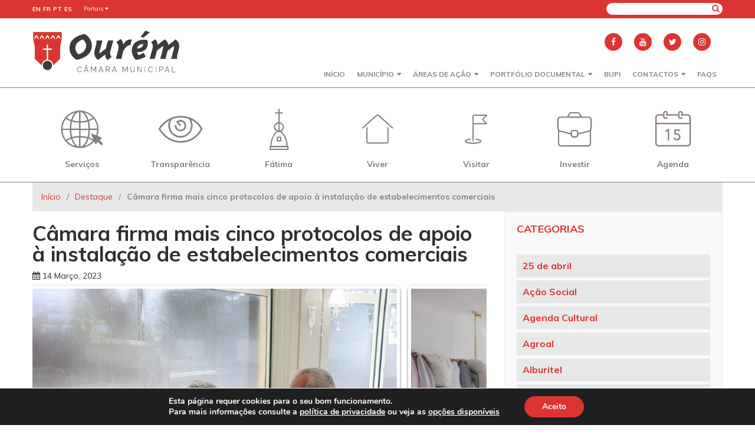

--- FILE ---
content_type: text/html; charset=UTF-8
request_url: https://www.ourem.pt/camara-firma-mais-cinco-protocolos-de-apoio-a-instalacao-de-estabelecimentos-comerciais-2/
body_size: 135801
content:
<!DOCTYPE html>
<html dir="ltr" lang="pt-PT"
	prefix="og: https://ogp.me/ns#" >
<head>
	<!-- Google tag (gtag.js) -->
	<script async src="https://www.googletagmanager.com/gtag/js?id=G-31MS8SDEPX"></script>
	<script>
	  window.dataLayer = window.dataLayer || [];
	  function gtag(){dataLayer.push(arguments);}
	  gtag('js', new Date());

	  gtag('config', 'G-31MS8SDEPX');
	</script>

	<meta charset="UTF-8">
	<meta name="viewport" content="width=device-width, initial-scale=1.0">
    
	
		<!-- All in One SEO 4.2.4 - aioseo.com -->
		<title>Câmara firma mais cinco protocolos de apoio à instalação de estabelecimentos comerciais - Município de Ourém</title>
		<meta name="description" content="Esta terça-feira, 14 de março, o Presidente da Câmara Municipal de Ourém, Luís Miguel Albuquerque, firmou mais cinco protocolos de apoio à instalação de novos estabelecimentos comerciais em Fátima e Ourém." />
		<meta name="robots" content="max-image-preview:large" />
		<link rel="canonical" href="https://www.ourem.pt/camara-firma-mais-cinco-protocolos-de-apoio-a-instalacao-de-estabelecimentos-comerciais-2/" />
		<meta name="generator" content="All in One SEO (AIOSEO) 4.2.4 " />
		<meta property="og:locale" content="pt_PT" />
		<meta property="og:site_name" content="Município de Ourém - Portal Municipal de Ourém" />
		<meta property="og:type" content="article" />
		<meta property="og:title" content="Câmara firma mais cinco protocolos de apoio à instalação de estabelecimentos comerciais - Município de Ourém" />
		<meta property="og:description" content="Esta terça-feira, 14 de março, o Presidente da Câmara Municipal de Ourém, Luís Miguel Albuquerque, firmou mais cinco protocolos de apoio à instalação de novos estabelecimentos comerciais em Fátima e Ourém." />
		<meta property="og:url" content="https://www.ourem.pt/camara-firma-mais-cinco-protocolos-de-apoio-a-instalacao-de-estabelecimentos-comerciais-2/" />
		<meta property="og:image" content="https://www.ourem.pt/wp-content/uploads/2023/03/IMG_4856-scaled.jpg" />
		<meta property="og:image:secure_url" content="https://www.ourem.pt/wp-content/uploads/2023/03/IMG_4856-scaled.jpg" />
		<meta property="og:image:width" content="2560" />
		<meta property="og:image:height" content="1707" />
		<meta property="article:published_time" content="2023-03-14T14:07:55+00:00" />
		<meta property="article:modified_time" content="2023-03-14T14:29:39+00:00" />
		<meta name="twitter:card" content="summary_large_image" />
		<meta name="twitter:title" content="Câmara firma mais cinco protocolos de apoio à instalação de estabelecimentos comerciais - Município de Ourém" />
		<meta name="twitter:description" content="Esta terça-feira, 14 de março, o Presidente da Câmara Municipal de Ourém, Luís Miguel Albuquerque, firmou mais cinco protocolos de apoio à instalação de novos estabelecimentos comerciais em Fátima e Ourém." />
		<meta name="twitter:image" content="https://www.ourem.pt/wp-content/uploads/2023/03/IMG_4856-scaled.jpg" />
		<script type="application/ld+json" class="aioseo-schema">
			{"@context":"https:\/\/schema.org","@graph":[{"@type":"WebSite","@id":"https:\/\/www.ourem.pt\/#website","url":"https:\/\/www.ourem.pt\/","name":"Munic\u00edpio de Our\u00e9m","description":"Portal Municipal de Our\u00e9m","inLanguage":"pt-PT","publisher":{"@id":"https:\/\/www.ourem.pt\/#organization"}},{"@type":"Organization","@id":"https:\/\/www.ourem.pt\/#organization","name":"Munic\u00edpio de Our\u00e9m","url":"https:\/\/www.ourem.pt\/","logo":{"@type":"ImageObject","@id":"https:\/\/www.ourem.pt\/#organizationLogo","url":"https:\/\/www.ourem.pt\/wp-content\/uploads\/2018\/04\/logotipo.svg"},"image":{"@id":"https:\/\/www.ourem.pt\/#organizationLogo"}},{"@type":"BreadcrumbList","@id":"https:\/\/www.ourem.pt\/camara-firma-mais-cinco-protocolos-de-apoio-a-instalacao-de-estabelecimentos-comerciais-2\/#breadcrumblist","itemListElement":[{"@type":"ListItem","@id":"https:\/\/www.ourem.pt\/#listItem","position":1,"item":{"@type":"WebPage","@id":"https:\/\/www.ourem.pt\/","name":"In\u00edcio","description":"Portal Municipal de Our\u00e9m","url":"https:\/\/www.ourem.pt\/"},"nextItem":"https:\/\/www.ourem.pt\/camara-firma-mais-cinco-protocolos-de-apoio-a-instalacao-de-estabelecimentos-comerciais-2\/#listItem"},{"@type":"ListItem","@id":"https:\/\/www.ourem.pt\/camara-firma-mais-cinco-protocolos-de-apoio-a-instalacao-de-estabelecimentos-comerciais-2\/#listItem","position":2,"item":{"@type":"WebPage","@id":"https:\/\/www.ourem.pt\/camara-firma-mais-cinco-protocolos-de-apoio-a-instalacao-de-estabelecimentos-comerciais-2\/","name":"C\u00e2mara firma mais cinco protocolos de apoio \u00e0 instala\u00e7\u00e3o de estabelecimentos comerciais","description":"Esta ter\u00e7a-feira, 14 de mar\u00e7o, o Presidente da C\u00e2mara Municipal de Our\u00e9m, Lu\u00eds Miguel Albuquerque, firmou mais cinco protocolos de apoio \u00e0 instala\u00e7\u00e3o de novos estabelecimentos comerciais em F\u00e1tima e Our\u00e9m.","url":"https:\/\/www.ourem.pt\/camara-firma-mais-cinco-protocolos-de-apoio-a-instalacao-de-estabelecimentos-comerciais-2\/"},"previousItem":"https:\/\/www.ourem.pt\/#listItem"}]},{"@type":"Person","@id":"https:\/\/www.ourem.pt\/author\/saracosta\/#author","url":"https:\/\/www.ourem.pt\/author\/saracosta\/","name":"Sara Costa","image":{"@type":"ImageObject","@id":"https:\/\/www.ourem.pt\/camara-firma-mais-cinco-protocolos-de-apoio-a-instalacao-de-estabelecimentos-comerciais-2\/#authorImage","url":"https:\/\/secure.gravatar.com\/avatar\/ff9a4ea021a257dc8bc99a13294d9d24?s=96&d=mm&r=g","width":96,"height":96,"caption":"Sara Costa"}},{"@type":"WebPage","@id":"https:\/\/www.ourem.pt\/camara-firma-mais-cinco-protocolos-de-apoio-a-instalacao-de-estabelecimentos-comerciais-2\/#webpage","url":"https:\/\/www.ourem.pt\/camara-firma-mais-cinco-protocolos-de-apoio-a-instalacao-de-estabelecimentos-comerciais-2\/","name":"C\u00e2mara firma mais cinco protocolos de apoio \u00e0 instala\u00e7\u00e3o de estabelecimentos comerciais - Munic\u00edpio de Our\u00e9m","description":"Esta ter\u00e7a-feira, 14 de mar\u00e7o, o Presidente da C\u00e2mara Municipal de Our\u00e9m, Lu\u00eds Miguel Albuquerque, firmou mais cinco protocolos de apoio \u00e0 instala\u00e7\u00e3o de novos estabelecimentos comerciais em F\u00e1tima e Our\u00e9m.","inLanguage":"pt-PT","isPartOf":{"@id":"https:\/\/www.ourem.pt\/#website"},"breadcrumb":{"@id":"https:\/\/www.ourem.pt\/camara-firma-mais-cinco-protocolos-de-apoio-a-instalacao-de-estabelecimentos-comerciais-2\/#breadcrumblist"},"author":"https:\/\/www.ourem.pt\/author\/saracosta\/#author","creator":"https:\/\/www.ourem.pt\/author\/saracosta\/#author","image":{"@type":"ImageObject","@id":"https:\/\/www.ourem.pt\/#mainImage","url":"https:\/\/www.ourem.pt\/wp-content\/uploads\/2023\/03\/IMG_4856-scaled.jpg","width":2560,"height":1707},"primaryImageOfPage":{"@id":"https:\/\/www.ourem.pt\/camara-firma-mais-cinco-protocolos-de-apoio-a-instalacao-de-estabelecimentos-comerciais-2\/#mainImage"},"datePublished":"2023-03-14T14:07:55+00:00","dateModified":"2023-03-14T14:29:39+00:00"},{"@type":"BlogPosting","@id":"https:\/\/www.ourem.pt\/camara-firma-mais-cinco-protocolos-de-apoio-a-instalacao-de-estabelecimentos-comerciais-2\/#blogposting","name":"C\u00e2mara firma mais cinco protocolos de apoio \u00e0 instala\u00e7\u00e3o de estabelecimentos comerciais - Munic\u00edpio de Our\u00e9m","description":"Esta ter\u00e7a-feira, 14 de mar\u00e7o, o Presidente da C\u00e2mara Municipal de Our\u00e9m, Lu\u00eds Miguel Albuquerque, firmou mais cinco protocolos de apoio \u00e0 instala\u00e7\u00e3o de novos estabelecimentos comerciais em F\u00e1tima e Our\u00e9m.","inLanguage":"pt-PT","headline":"C\u00e2mara firma mais cinco protocolos de apoio \u00e0 instala\u00e7\u00e3o de estabelecimentos comerciais","author":{"@id":"https:\/\/www.ourem.pt\/author\/saracosta\/#author"},"publisher":{"@id":"https:\/\/www.ourem.pt\/#organization"},"datePublished":"2023-03-14T14:07:55+00:00","dateModified":"2023-03-14T14:29:39+00:00","articleSection":"Destaque","mainEntityOfPage":{"@id":"https:\/\/www.ourem.pt\/camara-firma-mais-cinco-protocolos-de-apoio-a-instalacao-de-estabelecimentos-comerciais-2\/#webpage"},"isPartOf":{"@id":"https:\/\/www.ourem.pt\/camara-firma-mais-cinco-protocolos-de-apoio-a-instalacao-de-estabelecimentos-comerciais-2\/#webpage"},"image":{"@type":"ImageObject","@id":"https:\/\/www.ourem.pt\/#articleImage","url":"https:\/\/www.ourem.pt\/wp-content\/uploads\/2023\/03\/IMG_4856-scaled.jpg","width":2560,"height":1707}}]}
		</script>
		<!-- All in One SEO -->

<link rel='dns-prefetch' href='//fonts.googleapis.com' />
<link rel='dns-prefetch' href='//s.w.org' />
<link rel="alternate" type="application/rss+xml" title="Feed de comentários de Município de Ourém &raquo; Câmara firma mais cinco protocolos de apoio à instalação de estabelecimentos comerciais" href="https://www.ourem.pt/camara-firma-mais-cinco-protocolos-de-apoio-a-instalacao-de-estabelecimentos-comerciais-2/feed/" />
		<!-- This site uses the Google Analytics by ExactMetrics plugin v7.10.0 - Using Analytics tracking - https://www.exactmetrics.com/ -->
							<script
				src="//www.googletagmanager.com/gtag/js?id=UA-8044407-4"  data-cfasync="false" data-wpfc-render="false" type="text/javascript" async></script>
			<script data-cfasync="false" data-wpfc-render="false" type="text/javascript">
				var em_version = '7.10.0';
				var em_track_user = true;
				var em_no_track_reason = '';
				
								var disableStrs = [
										'ga-disable-G-31MS8SDEPX',
															'ga-disable-UA-8044407-4',
									];

				/* Function to detect opted out users */
				function __gtagTrackerIsOptedOut() {
					for (var index = 0; index < disableStrs.length; index++) {
						if (document.cookie.indexOf(disableStrs[index] + '=true') > -1) {
							return true;
						}
					}

					return false;
				}

				/* Disable tracking if the opt-out cookie exists. */
				if (__gtagTrackerIsOptedOut()) {
					for (var index = 0; index < disableStrs.length; index++) {
						window[disableStrs[index]] = true;
					}
				}

				/* Opt-out function */
				function __gtagTrackerOptout() {
					for (var index = 0; index < disableStrs.length; index++) {
						document.cookie = disableStrs[index] + '=true; expires=Thu, 31 Dec 2099 23:59:59 UTC; path=/';
						window[disableStrs[index]] = true;
					}
				}

				if ('undefined' === typeof gaOptout) {
					function gaOptout() {
						__gtagTrackerOptout();
					}
				}
								window.dataLayer = window.dataLayer || [];

				window.ExactMetricsDualTracker = {
					helpers: {},
					trackers: {},
				};
				if (em_track_user) {
					function __gtagDataLayer() {
						dataLayer.push(arguments);
					}

					function __gtagTracker(type, name, parameters) {
						if (!parameters) {
							parameters = {};
						}

						if (parameters.send_to) {
							__gtagDataLayer.apply(null, arguments);
							return;
						}

						if (type === 'event') {
														parameters.send_to = exactmetrics_frontend.v4_id;
							var hookName = name;
							if (typeof parameters['event_category'] !== 'undefined') {
								hookName = parameters['event_category'] + ':' + name;
							}

							if (typeof ExactMetricsDualTracker.trackers[hookName] !== 'undefined') {
								ExactMetricsDualTracker.trackers[hookName](parameters);
							} else {
								__gtagDataLayer('event', name, parameters);
							}
							
														parameters.send_to = exactmetrics_frontend.ua;
							__gtagDataLayer(type, name, parameters);
													} else {
							__gtagDataLayer.apply(null, arguments);
						}
					}

					__gtagTracker('js', new Date());
					__gtagTracker('set', {
						'developer_id.dNDMyYj': true,
											});
										__gtagTracker('config', 'G-31MS8SDEPX', {"forceSSL":"true"} );
															__gtagTracker('config', 'UA-8044407-4', {"forceSSL":"true"} );
										window.gtag = __gtagTracker;										(function () {
						/* https://developers.google.com/analytics/devguides/collection/analyticsjs/ */
						/* ga and __gaTracker compatibility shim. */
						var noopfn = function () {
							return null;
						};
						var newtracker = function () {
							return new Tracker();
						};
						var Tracker = function () {
							return null;
						};
						var p = Tracker.prototype;
						p.get = noopfn;
						p.set = noopfn;
						p.send = function () {
							var args = Array.prototype.slice.call(arguments);
							args.unshift('send');
							__gaTracker.apply(null, args);
						};
						var __gaTracker = function () {
							var len = arguments.length;
							if (len === 0) {
								return;
							}
							var f = arguments[len - 1];
							if (typeof f !== 'object' || f === null || typeof f.hitCallback !== 'function') {
								if ('send' === arguments[0]) {
									var hitConverted, hitObject = false, action;
									if ('event' === arguments[1]) {
										if ('undefined' !== typeof arguments[3]) {
											hitObject = {
												'eventAction': arguments[3],
												'eventCategory': arguments[2],
												'eventLabel': arguments[4],
												'value': arguments[5] ? arguments[5] : 1,
											}
										}
									}
									if ('pageview' === arguments[1]) {
										if ('undefined' !== typeof arguments[2]) {
											hitObject = {
												'eventAction': 'page_view',
												'page_path': arguments[2],
											}
										}
									}
									if (typeof arguments[2] === 'object') {
										hitObject = arguments[2];
									}
									if (typeof arguments[5] === 'object') {
										Object.assign(hitObject, arguments[5]);
									}
									if ('undefined' !== typeof arguments[1].hitType) {
										hitObject = arguments[1];
										if ('pageview' === hitObject.hitType) {
											hitObject.eventAction = 'page_view';
										}
									}
									if (hitObject) {
										action = 'timing' === arguments[1].hitType ? 'timing_complete' : hitObject.eventAction;
										hitConverted = mapArgs(hitObject);
										__gtagTracker('event', action, hitConverted);
									}
								}
								return;
							}

							function mapArgs(args) {
								var arg, hit = {};
								var gaMap = {
									'eventCategory': 'event_category',
									'eventAction': 'event_action',
									'eventLabel': 'event_label',
									'eventValue': 'event_value',
									'nonInteraction': 'non_interaction',
									'timingCategory': 'event_category',
									'timingVar': 'name',
									'timingValue': 'value',
									'timingLabel': 'event_label',
									'page': 'page_path',
									'location': 'page_location',
									'title': 'page_title',
								};
								for (arg in args) {
																		if (!(!args.hasOwnProperty(arg) || !gaMap.hasOwnProperty(arg))) {
										hit[gaMap[arg]] = args[arg];
									} else {
										hit[arg] = args[arg];
									}
								}
								return hit;
							}

							try {
								f.hitCallback();
							} catch (ex) {
							}
						};
						__gaTracker.create = newtracker;
						__gaTracker.getByName = newtracker;
						__gaTracker.getAll = function () {
							return [];
						};
						__gaTracker.remove = noopfn;
						__gaTracker.loaded = true;
						window['__gaTracker'] = __gaTracker;
					})();
									} else {
										console.log("");
					(function () {
						function __gtagTracker() {
							return null;
						}

						window['__gtagTracker'] = __gtagTracker;
						window['gtag'] = __gtagTracker;
					})();
									}
			</script>
				<!-- / Google Analytics by ExactMetrics -->
				<script type="text/javascript">
			window._wpemojiSettings = {"baseUrl":"https:\/\/s.w.org\/images\/core\/emoji\/13.0.0\/72x72\/","ext":".png","svgUrl":"https:\/\/s.w.org\/images\/core\/emoji\/13.0.0\/svg\/","svgExt":".svg","source":{"concatemoji":"https:\/\/www.ourem.pt\/wp-includes\/js\/wp-emoji-release.min.js?ver=5.5.17"}};
			!function(e,a,t){var n,r,o,i=a.createElement("canvas"),p=i.getContext&&i.getContext("2d");function s(e,t){var a=String.fromCharCode;p.clearRect(0,0,i.width,i.height),p.fillText(a.apply(this,e),0,0);e=i.toDataURL();return p.clearRect(0,0,i.width,i.height),p.fillText(a.apply(this,t),0,0),e===i.toDataURL()}function c(e){var t=a.createElement("script");t.src=e,t.defer=t.type="text/javascript",a.getElementsByTagName("head")[0].appendChild(t)}for(o=Array("flag","emoji"),t.supports={everything:!0,everythingExceptFlag:!0},r=0;r<o.length;r++)t.supports[o[r]]=function(e){if(!p||!p.fillText)return!1;switch(p.textBaseline="top",p.font="600 32px Arial",e){case"flag":return s([127987,65039,8205,9895,65039],[127987,65039,8203,9895,65039])?!1:!s([55356,56826,55356,56819],[55356,56826,8203,55356,56819])&&!s([55356,57332,56128,56423,56128,56418,56128,56421,56128,56430,56128,56423,56128,56447],[55356,57332,8203,56128,56423,8203,56128,56418,8203,56128,56421,8203,56128,56430,8203,56128,56423,8203,56128,56447]);case"emoji":return!s([55357,56424,8205,55356,57212],[55357,56424,8203,55356,57212])}return!1}(o[r]),t.supports.everything=t.supports.everything&&t.supports[o[r]],"flag"!==o[r]&&(t.supports.everythingExceptFlag=t.supports.everythingExceptFlag&&t.supports[o[r]]);t.supports.everythingExceptFlag=t.supports.everythingExceptFlag&&!t.supports.flag,t.DOMReady=!1,t.readyCallback=function(){t.DOMReady=!0},t.supports.everything||(n=function(){t.readyCallback()},a.addEventListener?(a.addEventListener("DOMContentLoaded",n,!1),e.addEventListener("load",n,!1)):(e.attachEvent("onload",n),a.attachEvent("onreadystatechange",function(){"complete"===a.readyState&&t.readyCallback()})),(n=t.source||{}).concatemoji?c(n.concatemoji):n.wpemoji&&n.twemoji&&(c(n.twemoji),c(n.wpemoji)))}(window,document,window._wpemojiSettings);
		</script>
		<style type="text/css">
img.wp-smiley,
img.emoji {
	display: inline !important;
	border: none !important;
	box-shadow: none !important;
	height: 1em !important;
	width: 1em !important;
	margin: 0 .07em !important;
	vertical-align: -0.1em !important;
	background: none !important;
	padding: 0 !important;
}
</style>
	<link rel='stylesheet' id='unslider-css'  href='https://www.ourem.pt/wp-content/plugins/rockdev_slider/css/unslider.css?v=1&#038;ver=5.5.17' type='text/css' media='all' />
<link rel='stylesheet' id='gtranslate-style-css'  href='https://www.ourem.pt/wp-content/plugins/gtranslate/gtranslate-style24.css?ver=5.5.17' type='text/css' media='all' />
<link rel='stylesheet' id='tribe-common-skeleton-style-css'  href='https://www.ourem.pt/wp-content/plugins/the-events-calendar/common/src/resources/css/common-skeleton.min.css?ver=4.12.16' type='text/css' media='all' />
<link rel='stylesheet' id='tribe-tooltip-css'  href='https://www.ourem.pt/wp-content/plugins/the-events-calendar/common/src/resources/css/tooltip.min.css?ver=4.12.16' type='text/css' media='all' />
<link rel='stylesheet' id='wp-block-library-css'  href='https://www.ourem.pt/wp-includes/css/dist/block-library/style.min.css?ver=5.5.17' type='text/css' media='all' />
<link rel='stylesheet' id='reset-css'  href='https://www.ourem.pt/wp-content/themes/ourem/css/reset.css?ver=5.5.17' type='text/css' media='all' />
<link rel='stylesheet' id='grid-css'  href='https://www.ourem.pt/wp-content/themes/ourem/css/grid.css?ver=5.5.17' type='text/css' media='all' />
<link rel='stylesheet' id='wordpress-css'  href='https://www.ourem.pt/wp-content/themes/ourem/css/wordpress.css?ver=5.5.17' type='text/css' media='all' />
<link rel='stylesheet' id='font-waesome-css'  href='https://www.ourem.pt/wp-content/themes/ourem/css/font-awesome.min.css?ver=5.5.17' type='text/css' media='all' />
<link rel='stylesheet' id='weather-icons-css'  href='https://www.ourem.pt/wp-content/themes/ourem/css/weather-icons.min.css?ver=5.5.17' type='text/css' media='all' />
<link rel='stylesheet' id='muli-css'  href='https://fonts.googleapis.com/css?family=Muli%3A400%2C700&#038;ver=5.5.17' type='text/css' media='all' />
<link rel='stylesheet' id='main-css'  href='https://www.ourem.pt/wp-content/themes/ourem/css/main.css?ver=5.5.17' type='text/css' media='all' />
<link rel='stylesheet' id='content-css'  href='https://www.ourem.pt/wp-content/themes/ourem/css/content.css?v=1&#038;ver=5.5.17' type='text/css' media='all' />
<link rel='stylesheet' id='mediaStyle-css'  href='https://www.ourem.pt/wp-content/themes/ourem/css/media.css?ver=5.5.17' type='text/css' media='all' />
<link rel='stylesheet' id='style-css'  href='https://www.ourem.pt/wp-content/themes/ourem/style.css?ver=5.5.17' type='text/css' media='all' />
<link rel='stylesheet' id='accordion-css'  href='https://www.ourem.pt/wp-content/themes/ourem/css/accordion.css?ver=5.5.17' type='text/css' media='all' />
<link rel='stylesheet' id='tabs-css'  href='https://www.ourem.pt/wp-content/themes/ourem/css/tabs.css?ver=5.5.17' type='text/css' media='all' />
<link rel='stylesheet' id='lightbox-css'  href='https://www.ourem.pt/wp-content/themes/ourem/css/lightbox.min.css?ver=5.5.17' type='text/css' media='all' />
<link rel='stylesheet' id='lity-css'  href='https://www.ourem.pt/wp-content/themes/ourem/css/lity.css?ver=5.5.17' type='text/css' media='all' />
<link rel='stylesheet' id='media-css'  href='https://www.ourem.pt/wp-admin/css/media.min.css?ver=5.5.17' type='text/css' media='all' />
<link rel='stylesheet' id='flexslider-css'  href='https://www.ourem.pt/wp-content/themes/ourem/flexlider/flexslider.css?ver=5.5.17' type='text/css' media='all' />
<link rel='stylesheet' id='moove_gdpr_frontend-css'  href='https://www.ourem.pt/wp-content/plugins/gdpr-cookie-compliance/dist/styles/gdpr-main.css?ver=4.9.7' type='text/css' media='all' />
<style id='moove_gdpr_frontend-inline-css' type='text/css'>
#moove_gdpr_cookie_modal,#moove_gdpr_cookie_info_bar,.gdpr_cookie_settings_shortcode_content{font-family:Nunito,sans-serif}#moove_gdpr_save_popup_settings_button{background-color:#373737;color:#fff}#moove_gdpr_save_popup_settings_button:hover{background-color:#000}#moove_gdpr_cookie_info_bar .moove-gdpr-info-bar-container .moove-gdpr-info-bar-content a.mgbutton,#moove_gdpr_cookie_info_bar .moove-gdpr-info-bar-container .moove-gdpr-info-bar-content button.mgbutton{background-color:#dc3531}#moove_gdpr_cookie_modal .moove-gdpr-modal-content .moove-gdpr-modal-footer-content .moove-gdpr-button-holder a.mgbutton,#moove_gdpr_cookie_modal .moove-gdpr-modal-content .moove-gdpr-modal-footer-content .moove-gdpr-button-holder button.mgbutton,.gdpr_cookie_settings_shortcode_content .gdpr-shr-button.button-green{background-color:#dc3531;border-color:#dc3531}#moove_gdpr_cookie_modal .moove-gdpr-modal-content .moove-gdpr-modal-footer-content .moove-gdpr-button-holder a.mgbutton:hover,#moove_gdpr_cookie_modal .moove-gdpr-modal-content .moove-gdpr-modal-footer-content .moove-gdpr-button-holder button.mgbutton:hover,.gdpr_cookie_settings_shortcode_content .gdpr-shr-button.button-green:hover{background-color:#fff;color:#dc3531}#moove_gdpr_cookie_modal .moove-gdpr-modal-content .moove-gdpr-modal-close i,#moove_gdpr_cookie_modal .moove-gdpr-modal-content .moove-gdpr-modal-close span.gdpr-icon{background-color:#dc3531;border:1px solid #dc3531}#moove_gdpr_cookie_info_bar span.change-settings-button.focus-g,#moove_gdpr_cookie_info_bar span.change-settings-button:focus{-webkit-box-shadow:0 0 1px 3px #dc3531;-moz-box-shadow:0 0 1px 3px #dc3531;box-shadow:0 0 1px 3px #dc3531}#moove_gdpr_cookie_modal .moove-gdpr-modal-content .moove-gdpr-modal-close i:hover,#moove_gdpr_cookie_modal .moove-gdpr-modal-content .moove-gdpr-modal-close span.gdpr-icon:hover,#moove_gdpr_cookie_info_bar span[data-href]>u.change-settings-button{color:#dc3531}#moove_gdpr_cookie_modal .moove-gdpr-modal-content .moove-gdpr-modal-left-content #moove-gdpr-menu li.menu-item-selected a span.gdpr-icon,#moove_gdpr_cookie_modal .moove-gdpr-modal-content .moove-gdpr-modal-left-content #moove-gdpr-menu li.menu-item-selected button span.gdpr-icon{color:inherit}#moove_gdpr_cookie_modal .moove-gdpr-modal-content .moove-gdpr-modal-left-content #moove-gdpr-menu li a span.gdpr-icon,#moove_gdpr_cookie_modal .moove-gdpr-modal-content .moove-gdpr-modal-left-content #moove-gdpr-menu li button span.gdpr-icon{color:inherit}#moove_gdpr_cookie_modal .gdpr-acc-link{line-height:0;font-size:0;color:transparent;position:absolute}#moove_gdpr_cookie_modal .moove-gdpr-modal-content .moove-gdpr-modal-close:hover i,#moove_gdpr_cookie_modal .moove-gdpr-modal-content .moove-gdpr-modal-left-content #moove-gdpr-menu li a,#moove_gdpr_cookie_modal .moove-gdpr-modal-content .moove-gdpr-modal-left-content #moove-gdpr-menu li button,#moove_gdpr_cookie_modal .moove-gdpr-modal-content .moove-gdpr-modal-left-content #moove-gdpr-menu li button i,#moove_gdpr_cookie_modal .moove-gdpr-modal-content .moove-gdpr-modal-left-content #moove-gdpr-menu li a i,#moove_gdpr_cookie_modal .moove-gdpr-modal-content .moove-gdpr-tab-main .moove-gdpr-tab-main-content a:hover,#moove_gdpr_cookie_info_bar.moove-gdpr-dark-scheme .moove-gdpr-info-bar-container .moove-gdpr-info-bar-content a.mgbutton:hover,#moove_gdpr_cookie_info_bar.moove-gdpr-dark-scheme .moove-gdpr-info-bar-container .moove-gdpr-info-bar-content button.mgbutton:hover,#moove_gdpr_cookie_info_bar.moove-gdpr-dark-scheme .moove-gdpr-info-bar-container .moove-gdpr-info-bar-content a:hover,#moove_gdpr_cookie_info_bar.moove-gdpr-dark-scheme .moove-gdpr-info-bar-container .moove-gdpr-info-bar-content button:hover,#moove_gdpr_cookie_info_bar.moove-gdpr-dark-scheme .moove-gdpr-info-bar-container .moove-gdpr-info-bar-content span.change-settings-button:hover,#moove_gdpr_cookie_info_bar.moove-gdpr-dark-scheme .moove-gdpr-info-bar-container .moove-gdpr-info-bar-content u.change-settings-button:hover,#moove_gdpr_cookie_info_bar span[data-href]>u.change-settings-button,#moove_gdpr_cookie_info_bar.moove-gdpr-dark-scheme .moove-gdpr-info-bar-container .moove-gdpr-info-bar-content a.mgbutton.focus-g,#moove_gdpr_cookie_info_bar.moove-gdpr-dark-scheme .moove-gdpr-info-bar-container .moove-gdpr-info-bar-content button.mgbutton.focus-g,#moove_gdpr_cookie_info_bar.moove-gdpr-dark-scheme .moove-gdpr-info-bar-container .moove-gdpr-info-bar-content a.focus-g,#moove_gdpr_cookie_info_bar.moove-gdpr-dark-scheme .moove-gdpr-info-bar-container .moove-gdpr-info-bar-content button.focus-g,#moove_gdpr_cookie_info_bar.moove-gdpr-dark-scheme .moove-gdpr-info-bar-container .moove-gdpr-info-bar-content a.mgbutton:focus,#moove_gdpr_cookie_info_bar.moove-gdpr-dark-scheme .moove-gdpr-info-bar-container .moove-gdpr-info-bar-content button.mgbutton:focus,#moove_gdpr_cookie_info_bar.moove-gdpr-dark-scheme .moove-gdpr-info-bar-container .moove-gdpr-info-bar-content a:focus,#moove_gdpr_cookie_info_bar.moove-gdpr-dark-scheme .moove-gdpr-info-bar-container .moove-gdpr-info-bar-content button:focus,#moove_gdpr_cookie_info_bar.moove-gdpr-dark-scheme .moove-gdpr-info-bar-container .moove-gdpr-info-bar-content span.change-settings-button.focus-g,span.change-settings-button:focus,#moove_gdpr_cookie_info_bar.moove-gdpr-dark-scheme .moove-gdpr-info-bar-container .moove-gdpr-info-bar-content u.change-settings-button.focus-g,#moove_gdpr_cookie_info_bar.moove-gdpr-dark-scheme .moove-gdpr-info-bar-container .moove-gdpr-info-bar-content u.change-settings-button:focus{color:#dc3531}#moove_gdpr_cookie_modal.gdpr_lightbox-hide{display:none}
</style>
<script type='text/javascript' src='https://www.ourem.pt/wp-includes/js/jquery/jquery.js?ver=1.12.4-wp' id='jquery-core-js'></script>
<script type='text/javascript' src='https://www.ourem.pt/wp-content/plugins/google-analytics-dashboard-for-wp/assets/js/frontend-gtag.min.js?ver=7.10.0' id='exactmetrics-frontend-script-js'></script>
<script data-cfasync="false" data-wpfc-render="false" type="text/javascript" id='exactmetrics-frontend-script-js-extra'>/* <![CDATA[ */
var exactmetrics_frontend = {"js_events_tracking":"true","download_extensions":"zip,mp3,mpeg,pdf,docx,pptx,xlsx,rar","inbound_paths":"[{\"path\":\"\\\/go\\\/\",\"label\":\"affiliate\"},{\"path\":\"\\\/recommend\\\/\",\"label\":\"affiliate\"}]","home_url":"https:\/\/www.ourem.pt","hash_tracking":"false","ua":"UA-8044407-4","v4_id":"G-31MS8SDEPX"};/* ]]> */
</script>
<link rel="https://api.w.org/" href="https://www.ourem.pt/wp-json/" /><link rel="alternate" type="application/json" href="https://www.ourem.pt/wp-json/wp/v2/posts/48718" /><link rel="EditURI" type="application/rsd+xml" title="RSD" href="https://www.ourem.pt/xmlrpc.php?rsd" />
<link rel="wlwmanifest" type="application/wlwmanifest+xml" href="https://www.ourem.pt/wp-includes/wlwmanifest.xml" /> 
<link rel='prev' title='Presidente da Câmara visita Associações Desportivas | Associação Os Raposinhos' href='https://www.ourem.pt/presidente-da-camara-visita-associacoes-desportivas-associacao-os-raposinhos/' />
<link rel='next' title='Município realizou simulacro no TMO' href='https://www.ourem.pt/municipio-realizou-simulacro-no-tmo/' />
<meta name="generator" content="WordPress 5.5.17" />
<link rel='shortlink' href='https://www.ourem.pt/?p=48718' />
<link rel="alternate" type="application/json+oembed" href="https://www.ourem.pt/wp-json/oembed/1.0/embed?url=https%3A%2F%2Fwww.ourem.pt%2Fcamara-firma-mais-cinco-protocolos-de-apoio-a-instalacao-de-estabelecimentos-comerciais-2%2F" />
<link rel="alternate" type="text/xml+oembed" href="https://www.ourem.pt/wp-json/oembed/1.0/embed?url=https%3A%2F%2Fwww.ourem.pt%2Fcamara-firma-mais-cinco-protocolos-de-apoio-a-instalacao-de-estabelecimentos-comerciais-2%2F&#038;format=xml" />
<meta name="tec-api-version" content="v1"><meta name="tec-api-origin" content="https://www.ourem.pt"><link rel="https://theeventscalendar.com/" href="https://www.ourem.pt/wp-json/tribe/events/v1/" /><link rel="icon" href="https://www.ourem.pt/wp-content/uploads/2018/04/favicon-50x50.png" sizes="32x32" />
<link rel="icon" href="https://www.ourem.pt/wp-content/uploads/2018/04/favicon.png" sizes="192x192" />
<link rel="apple-touch-icon" href="https://www.ourem.pt/wp-content/uploads/2018/04/favicon.png" />
<meta name="msapplication-TileImage" content="https://www.ourem.pt/wp-content/uploads/2018/04/favicon.png" />
		<style type="text/css" id="wp-custom-css">
			.single-article .single-title {
  color: #2f2f2f !important;
}

.single-article .the_content {
  color: #2f2f2f !important;
}
.single-article .date {
  color: #2f2f2f !important;
}
/* ACORDEÃO PERSONALIZADO (NÃO AFETA OS RESTANTES)    */
/* -------------------------------------------------- */

/* Apenas o acordeão com class="acordeao-vermelho" */
.su-spoiler.acordeao-vermelho {
  border-radius: 6px;
  overflow: hidden;
  border: 1px solid #9f0d26 !important; /* vermelho escuro */
}

/* Cabeçalho */
.su-spoiler.acordeao-vermelho .su-spoiler-title {
  background: #9f0d26 !important;
  color: #ffffff !important;
  padding: 12px 16px !important;
  font-size: 17px !important;
  font-weight: 600 !important;
  border-radius: 6px 6px 0 0 !important;
}

/* Hover */
.su-spoiler.acordeao-vermelho .su-spoiler-title:hover {
  background: #b6122e !important;
}

/* Ícone */
.su-spoiler.acordeao-vermelho .su-spoiler-icon {
  color: #ffffff !important;
}

/* Conteúdo */
.su-spoiler.acordeao-vermelho .su-spoiler-content {
  background: #f8f8f8 !important;
  padding: 16px !important;
  font-size: 15px !important;
  border-radius: 0 0 6px 6px !important;
}
		</style>
			<style type="text/css">
		#skip a, #skip a:hover, #skip a:visited
		{
			position:absolute;
			left:0px;
			top:-500px;
			width:1px;
			height:1px;
			overflow:hidden;
		}

		#skip a:active
		{
			position:static;
			width:auto;
			height:auto;
		}
	</style>
</head>

<body class="post-template-default single single-post postid-48718 single-format-standard wp-custom-logo locale-pt-pt tribe-no-js">
	<div id="skip">
	<a href="#container">Saltar para o conteúdo principal</a>
	</div>
    <div class="loadingF">
        <div class="spinner">
          <div class="double-bounce1"></div>
          <div class="double-bounce2"></div>
        </div>
    </div>

    <div class="responsive-menu">
        <div class="menu-menu-header-pt-container"><ul id="menu-menu-header-pt" class="menu"><li id="menu-item-34" class="menu-item menu-item-type-post_type menu-item-object-page menu-item-home menu-item-34"><a href="https://www.ourem.pt/">Início</a></li>
<li id="menu-item-18" class="menu-item menu-item-type-post_type menu-item-object-page menu-item-has-children menu-item-18"><a href="https://www.ourem.pt/municipio/">Município</a>
<ul class="sub-menu">
	<li id="menu-item-6014" class="menu-item menu-item-type-post_type menu-item-object-page menu-item-has-children menu-item-6014"><a href="https://www.ourem.pt/municipio/camara-municipal/">Câmara Municipal</a>
	<ul class="sub-menu">
		<li id="menu-item-334" class="menu-item menu-item-type-post_type menu-item-object-page menu-item-334"><a href="https://www.ourem.pt/municipio/camara-municipal/mensagem-do-presidente/">Mensagem do Presidente</a></li>
		<li id="menu-item-4927" class="menu-item menu-item-type-post_type menu-item-object-page menu-item-4927"><a href="https://www.ourem.pt/municipio/camara-municipal/agenda-oficial-do-presidente/">Agenda Oficial do Presidente</a></li>
		<li id="menu-item-73878" class="menu-item menu-item-type-post_type menu-item-object-page menu-item-73878"><a href="https://www.ourem.pt/municipio/camara-municipal/composicao_2025/">Composição</a></li>
		<li id="menu-item-6313" class="menu-item menu-item-type-post_type menu-item-object-page menu-item-6313"><a href="https://www.ourem.pt/municipio/camara-municipal/competencias/">Competências</a></li>
		<li id="menu-item-332" class="menu-item menu-item-type-post_type menu-item-object-page menu-item-332"><a href="https://www.ourem.pt/municipio/camara-municipal/visao/">Visão</a></li>
		<li id="menu-item-330" class="menu-item menu-item-type-post_type menu-item-object-page menu-item-330"><a href="https://www.ourem.pt/municipio/camara-municipal/missao/">Missão</a></li>
		<li id="menu-item-331" class="menu-item menu-item-type-post_type menu-item-object-page menu-item-331"><a href="https://www.ourem.pt/municipio/camara-municipal/objetivos-estrategicos/">Objetivos Estratégicos</a></li>
		<li id="menu-item-71018" class="menu-item menu-item-type-post_type menu-item-object-page menu-item-71018"><a href="https://www.ourem.pt/transparencia/economica-financeira/">Económica-Financeira</a></li>
		<li id="menu-item-329" class="menu-item menu-item-type-post_type menu-item-object-page menu-item-329"><a href="https://www.ourem.pt/municipio/camara-municipal/valores/">Valores</a></li>
		<li id="menu-item-66246" class="menu-item menu-item-type-post_type menu-item-object-page menu-item-66246"><a href="https://www.ourem.pt/municipio/camara-municipal/imagem-institucional/">Imagem Institucional</a></li>
		<li id="menu-item-5023" class="menu-item menu-item-type-post_type menu-item-object-page menu-item-5023"><a href="https://www.ourem.pt/municipio/camara-municipal/organograma/">Organograma</a></li>
		<li id="menu-item-4981" class="menu-item menu-item-type-post_type menu-item-object-page menu-item-4981"><a href="https://www.ourem.pt/municipio/camara-municipal/codigo-de-conduta/">Código de Conduta</a></li>
		<li id="menu-item-46396" class="menu-item menu-item-type-post_type menu-item-object-page menu-item-46396"><a href="https://www.ourem.pt/municipio/camara-municipal/codigo-bcpcat/">Código Combate ao Assédio</a></li>
	</ul>
</li>
	<li id="menu-item-71588" class="menu-item menu-item-type-custom menu-item-object-custom menu-item-71588"><a target="_blank" rel="noopener noreferrer" href="https://am-ourem.pt">Assembleia Municipal</a></li>
	<li id="menu-item-6010" class="menu-item menu-item-type-post_type menu-item-object-page menu-item-has-children menu-item-6010"><a href="https://www.ourem.pt/municipio/freguesias/">Freguesias</a>
	<ul class="sub-menu">
		<li id="menu-item-427" class="menu-item menu-item-type-post_type menu-item-object-page menu-item-427"><a href="https://www.ourem.pt/municipio/freguesias/alburitel/">Alburitel</a></li>
		<li id="menu-item-426" class="menu-item menu-item-type-post_type menu-item-object-page menu-item-426"><a href="https://www.ourem.pt/municipio/freguesias/atouguia/">Atouguia</a></li>
		<li id="menu-item-73628" class="menu-item menu-item-type-post_type menu-item-object-page menu-item-73628"><a href="https://www.ourem.pt/municipio/freguesias/casal-dos-bernardos/">Casal dos Bernardos</a></li>
		<li id="menu-item-73635" class="menu-item menu-item-type-post_type menu-item-object-page menu-item-73635"><a href="https://www.ourem.pt/municipio/freguesias/caxarias/">Caxarias</a></li>
		<li id="menu-item-73630" class="menu-item menu-item-type-post_type menu-item-object-page menu-item-73630"><a href="https://www.ourem.pt/municipio/freguesias/cercal/">Cercal</a></li>
		<li id="menu-item-424" class="menu-item menu-item-type-post_type menu-item-object-page menu-item-424"><a href="https://www.ourem.pt/municipio/freguesias/espite/">Espite</a></li>
		<li id="menu-item-73640" class="menu-item menu-item-type-post_type menu-item-object-page menu-item-73640"><a href="https://www.ourem.pt/municipio/freguesias/fatima/">Fátima</a></li>
		<li id="menu-item-422" class="menu-item menu-item-type-post_type menu-item-object-page menu-item-422"><a href="https://www.ourem.pt/municipio/freguesias/freixianda-ribeira-farrio-formigais/">Freixianda, Ribeira do Fárrio e Formigais</a></li>
		<li id="menu-item-73633" class="menu-item menu-item-type-post_type menu-item-object-page menu-item-73633"><a href="https://www.ourem.pt/municipio/freguesias/gondemaria/">Gondemaria</a></li>
		<li id="menu-item-73631" class="menu-item menu-item-type-post_type menu-item-object-page menu-item-73631"><a href="https://www.ourem.pt/municipio/freguesias/matas/">Matas</a></li>
		<li id="menu-item-73634" class="menu-item menu-item-type-post_type menu-item-object-page menu-item-73634"><a href="https://www.ourem.pt/municipio/freguesias/nossa-senhora-das-misericordias/">Nossa Senhora das Misericórdias</a></li>
		<li id="menu-item-419" class="menu-item menu-item-type-post_type menu-item-object-page menu-item-419"><a href="https://www.ourem.pt/municipio/freguesias/nossa-senhora-da-piedade/">Nossa Senhora da Piedade</a></li>
		<li id="menu-item-73632" class="menu-item menu-item-type-post_type menu-item-object-page menu-item-73632"><a href="https://www.ourem.pt/municipio/freguesias/olival/">Olival</a></li>
		<li id="menu-item-73629" class="menu-item menu-item-type-post_type menu-item-object-page menu-item-73629"><a href="https://www.ourem.pt/municipio/freguesias/rio-de-couros/">Rio de Couros</a></li>
		<li id="menu-item-416" class="menu-item menu-item-type-post_type menu-item-object-page menu-item-416"><a href="https://www.ourem.pt/municipio/freguesias/seica/">Seiça</a></li>
		<li id="menu-item-415" class="menu-item menu-item-type-post_type menu-item-object-page menu-item-415"><a href="https://www.ourem.pt/municipio/freguesias/urqueira/">Urqueira</a></li>
	</ul>
</li>
	<li id="menu-item-6837" class="menu-item menu-item-type-post_type menu-item-object-page menu-item-has-children menu-item-6837"><a href="https://www.ourem.pt/municipio/internacionalizacao/">Internacionalização</a>
	<ul class="sub-menu">
		<li id="menu-item-6838" class="menu-item menu-item-type-post_type menu-item-object-page menu-item-6838"><a href="https://www.ourem.pt/municipio/internacionalizacao/geminacoes-e-acordos/">Geminações e Acordos</a></li>
		<li id="menu-item-6839" class="menu-item menu-item-type-post_type menu-item-object-page menu-item-6839"><a href="https://www.ourem.pt/municipio/internacionalizacao/shrines-of-europe/">Shrines of Europe</a></li>
	</ul>
</li>
	<li id="menu-item-472" class="menu-item menu-item-type-post_type menu-item-object-page menu-item-472"><a href="https://www.ourem.pt/municipio/ourem-viva/">Empresas Intermunicipais</a></li>
</ul>
</li>
<li id="menu-item-5796" class="menu-item menu-item-type-post_type menu-item-object-page menu-item-has-children menu-item-5796"><a href="https://www.ourem.pt/areas-de-acao/">Áreas de Ação</a>
<ul class="sub-menu">
	<li id="menu-item-5662" class="menu-item menu-item-type-post_type menu-item-object-page menu-item-5662"><a href="https://www.ourem.pt/areas-de-acao/ambiente-e-sustentabilidade/">Ambiente e Sustentabilidade</a></li>
	<li id="menu-item-28372" class="menu-item menu-item-type-post_type menu-item-object-page menu-item-28372"><a href="https://www.ourem.pt/areas-de-acao/associativismo-desporto-e-juventude/">Associativismo, Desporto e Juventude</a></li>
	<li id="menu-item-28371" class="menu-item menu-item-type-post_type menu-item-object-page menu-item-28371"><a href="https://www.ourem.pt/areas-de-acao/cultura/">Cultura</a></li>
	<li id="menu-item-5664" class="menu-item menu-item-type-post_type menu-item-object-page menu-item-5664"><a href="https://www.ourem.pt/areas-de-acao/intervencao-social-e-educacao/">Intervenção Social e Educação</a></li>
	<li id="menu-item-5665" class="menu-item menu-item-type-post_type menu-item-object-page menu-item-5665"><a href="https://www.ourem.pt/areas-de-acao/gestao-urbanistica/">Gestão Urbanística</a></li>
	<li id="menu-item-5666" class="menu-item menu-item-type-post_type menu-item-object-page menu-item-5666"><a href="https://www.ourem.pt/areas-de-acao/protecao-civil/">Proteção Civil</a></li>
	<li id="menu-item-36194" class="menu-item menu-item-type-post_type menu-item-object-page menu-item-36194"><a href="https://www.ourem.pt/areas-de-acao/floresta/">Floresta e Mundo Rural</a></li>
	<li id="menu-item-5667" class="menu-item menu-item-type-post_type menu-item-object-page menu-item-5667"><a href="https://www.ourem.pt/areas-de-acao/informacao-geografica/">Planeamento Territorial e Informação Geográfica</a></li>
</ul>
</li>
<li id="menu-item-5817" class="menu-item menu-item-type-post_type menu-item-object-page menu-item-has-children menu-item-5817"><a href="https://www.ourem.pt/portfolio-documental/">Portfólio Documental</a>
<ul class="sub-menu">
	<li id="menu-item-5680" class="menu-item menu-item-type-post_type menu-item-object-page menu-item-5680"><a href="https://www.ourem.pt/portfolio-documental/avisos/">Avisos</a></li>
	<li id="menu-item-5684" class="menu-item menu-item-type-post_type menu-item-object-page menu-item-5684"><a href="https://www.ourem.pt/portfolio-documental/atas/camara-municipal/">Atas</a></li>
	<li id="menu-item-5681" class="menu-item menu-item-type-post_type menu-item-object-page menu-item-5681"><a href="https://www.ourem.pt/portfolio-documental/editais/">Editais</a></li>
	<li id="menu-item-71465" class="menu-item menu-item-type-post_type menu-item-object-page menu-item-71465"><a href="https://www.ourem.pt/portfolio-documental/regulamentos-2/">Regulamentos</a></li>
	<li id="menu-item-5683" class="menu-item menu-item-type-post_type menu-item-object-page menu-item-5683"><a href="https://www.ourem.pt/portfolio-documental/requerimentos-2/">Requerimentos</a></li>
</ul>
</li>
<li id="menu-item-37886" class="menu-item menu-item-type-post_type menu-item-object-page menu-item-37886"><a href="https://www.ourem.pt/bupi-balcao-unico-do-predio/">BUPi</a></li>
<li id="menu-item-68" class="menu-item menu-item-type-post_type menu-item-object-page menu-item-has-children menu-item-68"><a href="https://www.ourem.pt/contactos/">Contactos</a>
<ul class="sub-menu">
	<li id="menu-item-4929" class="menu-item menu-item-type-post_type menu-item-object-page menu-item-4929"><a href="https://www.ourem.pt/contactos/contactos-cm/">Contactos CM</a></li>
	<li id="menu-item-184" class="menu-item menu-item-type-post_type menu-item-object-page menu-item-184"><a href="https://www.ourem.pt/contactos/contactos-uteis/">Outros Contactos</a></li>
</ul>
</li>
<li id="menu-item-155" class="menu-item menu-item-type-post_type menu-item-object-page menu-item-155"><a href="https://www.ourem.pt/perguntas-frequentes/">FAQs</a></li>
</ul></div>    </div>

		<div class="responsive-menu">
        <div class="menu-blocos-topo-container"><ul id="menu-blocos-topo" class="menu"><li id="menu-item-20674" class="menu-item menu-item-type-custom menu-item-object-custom menu-item-20674"><a target="_blank" rel="noopener noreferrer" href="https://servicos.ourem.pt">Serviços</a></li>
<li id="menu-item-74660" class="menu-item menu-item-type-post_type menu-item-object-page menu-item-74660"><a href="https://www.ourem.pt/transparencia/">Transparência</a></li>
<li id="menu-item-644" class="menu-item menu-item-type-custom menu-item-object-custom menu-item-644"><a target="_blank" rel="noopener noreferrer" href="http://websig.cm-ourem.pt/fatima/">Fátima</a></li>
<li id="menu-item-6129" class="menu-item menu-item-type-post_type menu-item-object-page menu-item-6129"><a href="https://www.ourem.pt/viver/">Viver</a></li>
<li id="menu-item-6130" class="menu-item menu-item-type-custom menu-item-object-custom menu-item-6130"><a target="_blank" rel="noopener noreferrer" href="https://turismo.ourem.pt/">Visitar</a></li>
<li id="menu-item-645" class="menu-item menu-item-type-custom menu-item-object-custom menu-item-645"><a href="https://www.ourem.pt/investir/">Investir</a></li>
<li id="menu-item-37885" class="li_active menu-item menu-item-type-post_type menu-item-object-page menu-item-37885"><a href="https://www.ourem.pt/agenda/">Agenda</a></li>
</ul></div>    </div>

    <header>
        <div class="top-bar">
            <div class="container">
                <div class="row">
                    <div class="col-md-12">
                        <div class="pull-left">
                            <!-- GTranslate: https://gtranslate.io/ -->
<a href="#" onclick="doGTranslate('pt|en');return false;" title="English" class="glink nturl notranslate">EN</a> <a href="#" onclick="doGTranslate('pt|fr');return false;" title="French" class="glink nturl notranslate">FR</a> <a href="#" onclick="doGTranslate('pt|pt');return false;" title="Portuguese" class="glink nturl notranslate">PT</a> <a href="#" onclick="doGTranslate('pt|es');return false;" title="Spanish" class="glink nturl notranslate">ES</a> <style type="text/css">
#goog-gt-tt {display:none !important;}
.goog-te-banner-frame {display:none !important;}
.goog-te-menu-value:hover {text-decoration:none !important;}
.goog-text-highlight {background-color:transparent !important;box-shadow:none !important;}
body {top:0 !important;}
#google_translate_element2 {display:none!important;}
</style>


<script type="text/javascript">
function googleTranslateElementInit2() {new google.translate.TranslateElement({pageLanguage: 'pt',autoDisplay: false}, 'google_translate_element2');}
</script><script type="text/javascript" src="//translate.google.com/translate_a/element.js?cb=googleTranslateElementInit2"></script>


<script type="text/javascript">
function GTranslateGetCurrentLang() {var keyValue = document['cookie'].match('(^|;) ?googtrans=([^;]*)(;|$)');return keyValue ? keyValue[2].split('/')[2] : null;}
function GTranslateFireEvent(element,event){try{if(document.createEventObject){var evt=document.createEventObject();element.fireEvent('on'+event,evt)}else{var evt=document.createEvent('HTMLEvents');evt.initEvent(event,true,true);element.dispatchEvent(evt)}}catch(e){}}
function doGTranslate(lang_pair){if(lang_pair.value)lang_pair=lang_pair.value;if(lang_pair=='')return;var lang=lang_pair.split('|')[1];if(GTranslateGetCurrentLang() == null && lang == lang_pair.split('|')[0])return;var teCombo;var sel=document.getElementsByTagName('select');for(var i=0;i<sel.length;i++)if(/goog-te-combo/.test(sel[i].className)){teCombo=sel[i];break;}if(document.getElementById('google_translate_element2')==null||document.getElementById('google_translate_element2').innerHTML.length==0||teCombo.length==0||teCombo.innerHTML.length==0){setTimeout(function(){doGTranslate(lang_pair)},500)}else{teCombo.value=lang;GTranslateFireEvent(teCombo,'change');GTranslateFireEvent(teCombo,'change')}}
</script>
                        </div>
                        <div class="pull-left">
                            <ul id="portais">
                                <li>
                                    Portais <i class="fa fa-caret-down" aria-hidden="true"></i>
                                    <div class="menu-portais-container"><ul id="menu-portais" class="menu"><li id="menu-item-752" class="menu-item menu-item-type-custom menu-item-object-custom menu-item-752"><a target="_blank" rel="noopener noreferrer" href="http://cm-abrantes.pt/">Abrantes</a></li>
<li id="menu-item-753" class="menu-item menu-item-type-custom menu-item-object-custom menu-item-753"><a target="_blank" rel="noopener noreferrer" href="http://www.cm-alcanena.pt/">Alcanena</a></li>
<li id="menu-item-754" class="menu-item menu-item-type-custom menu-item-object-custom menu-item-754"><a target="_blank" rel="noopener noreferrer" href="http://www.cm-constancia.pt/">Constância</a></li>
<li id="menu-item-755" class="menu-item menu-item-type-custom menu-item-object-custom menu-item-755"><a target="_blank" rel="noopener noreferrer" href="http://www.cm-entroncamento.pt/">Entroncamento</a></li>
<li id="menu-item-756" class="menu-item menu-item-type-custom menu-item-object-custom menu-item-756"><a target="_blank" rel="noopener noreferrer" href="http://www.cm-ferreiradozezere.pt/">Ferreira do Zêzere</a></li>
<li id="menu-item-757" class="menu-item menu-item-type-custom menu-item-object-custom menu-item-757"><a target="_blank" rel="noopener noreferrer" href="http://www.cm-macao.pt/">Mação</a></li>
<li id="menu-item-758" class="menu-item menu-item-type-custom menu-item-object-custom menu-item-758"><a target="_blank" rel="noopener noreferrer" href="http://www.mediotejo.pt/">Médio Tejo</a></li>
<li id="menu-item-759" class="menu-item menu-item-type-custom menu-item-object-custom menu-item-759"><a target="_blank" rel="noopener noreferrer" href="http://www.cm-sardoal.pt/">Sardoal</a></li>
<li id="menu-item-760" class="menu-item menu-item-type-custom menu-item-object-custom menu-item-760"><a target="_blank" rel="noopener noreferrer" href="http://www.cm-serta.pt/">Sertã</a></li>
<li id="menu-item-761" class="menu-item menu-item-type-custom menu-item-object-custom menu-item-761"><a target="_blank" rel="noopener noreferrer" href="http://www.cm-tomar.pt/">Tomar</a></li>
<li id="menu-item-762" class="menu-item menu-item-type-custom menu-item-object-custom menu-item-762"><a target="_blank" rel="noopener noreferrer" href="http://www.cm-torresnovas.pt/">Torres Novas</a></li>
<li id="menu-item-763" class="menu-item menu-item-type-custom menu-item-object-custom menu-item-763"><a target="_blank" rel="noopener noreferrer" href="http://www.cm-viladerei.pt/">Vila de Rei</a></li>
<li id="menu-item-764" class="menu-item menu-item-type-custom menu-item-object-custom menu-item-764"><a target="_blank" rel="noopener noreferrer" href="http://www.cm-vnbarquinha.pt/">Vila Nova da Barquinha</a></li>
</ul></div>                                </li>
                            </ul>
                                                    </div>
                        <div class="pull-right">
                            <form action="https://www.ourem.pt">
                                <input type="search" name="s">
																<input type="submit" class="d-none" style="display:none;">
                                <button id="btn_search_header" name="btn_search_header"><i class="fa fa-search" aria-hidden="true"></i></button>
                            </form>
                        </div>
                    </div>
                </div>
            </div>
        </div>



        <div class="top-menu">
            <div class="container">
                <div class="row">
                    <div class="col-md-12">
											<div class="burger-button float-left">
													<div class="nav-icon3" id="menu-left">
															<span></span>
															<span></span>
															<span></span>
															<span></span>
													</div>
											</div>
                      <div class="burger-button float-right">
                        <div class="nav-icon3" id="menu-right">
                          <span></span>
                          <span></span>
                          <span></span>
                          <span></span>
                        </div>
                      </div>
                    </div>
                </div>
            </div>
        </div>

        <div class="container" id="container">
            <div class="row">
                <div class="col-md-12">
                    <div class="logo pull-left">

                                                        <a href="https://www.ourem.pt" class="custom-logo-link" rel="home">
                                    <img src="https://www.ourem.pt/wp-content/uploads/2018/04/logotipo.svg" class="custom-logo" alt="Município de Ourém"/>
                                </a>
                            
                    </div>

                    <div class="pull-right menu-container" style="max-width: 900px">
                        <div class="social pull-right">
                            <div class="pull-left"><ul id="menu-social" class="menu"><li id="menu-item-148" class="menu-item menu-item-type-custom menu-item-object-custom menu-item-148"><a target="_blank" rel="noopener noreferrer" href="https://www.facebook.com/municipiodeourem/"><i class="fa fa-facebook" aria-hidden="true"></i></a></li>
<li id="menu-item-149" class="menu-item menu-item-type-custom menu-item-object-custom menu-item-149"><a target="_blank" rel="noopener noreferrer" href="https://www.youtube.com/channel/UCNtI32rm2PnaR2StN9fl1jw"><i class="fa fa-youtube" aria-hidden="true"></i></a></li>
<li id="menu-item-566" class="menu-item menu-item-type-custom menu-item-object-custom menu-item-566"><a target="_blank" rel="noopener noreferrer" href="https://twitter.com/municipioourem"><i class="fa fa-twitter" aria-hidden="true"></i></a></li>
<li id="menu-item-727" class="menu-item menu-item-type-custom menu-item-object-custom menu-item-727"><a target="_blank" rel="noopener noreferrer" href="https://www.instagram.com/municipiodeourem/"><i class="fa fa-instagram" aria-hidden="true"></i></a></li>
</ul></div>                        </div>
                        <div class="main-menu pullright">
                            <div class="pull-right"><ul id="menu-menu-header-pt-1" class="menu"><li class="menu-item menu-item-type-post_type menu-item-object-page menu-item-home menu-item-34"><a href="https://www.ourem.pt/">Início</a></li>
<li class="menu-item menu-item-type-post_type menu-item-object-page menu-item-has-children menu-item-18"><a href="https://www.ourem.pt/municipio/">Município</a>
<ul class="sub-menu">
	<li class="menu-item menu-item-type-post_type menu-item-object-page menu-item-has-children menu-item-6014"><a href="https://www.ourem.pt/municipio/camara-municipal/">Câmara Municipal</a>
	<ul class="sub-menu">
		<li class="menu-item menu-item-type-post_type menu-item-object-page menu-item-334"><a href="https://www.ourem.pt/municipio/camara-municipal/mensagem-do-presidente/">Mensagem do Presidente</a></li>
		<li class="menu-item menu-item-type-post_type menu-item-object-page menu-item-4927"><a href="https://www.ourem.pt/municipio/camara-municipal/agenda-oficial-do-presidente/">Agenda Oficial do Presidente</a></li>
		<li class="menu-item menu-item-type-post_type menu-item-object-page menu-item-73878"><a href="https://www.ourem.pt/municipio/camara-municipal/composicao_2025/">Composição</a></li>
		<li class="menu-item menu-item-type-post_type menu-item-object-page menu-item-6313"><a href="https://www.ourem.pt/municipio/camara-municipal/competencias/">Competências</a></li>
		<li class="menu-item menu-item-type-post_type menu-item-object-page menu-item-332"><a href="https://www.ourem.pt/municipio/camara-municipal/visao/">Visão</a></li>
		<li class="menu-item menu-item-type-post_type menu-item-object-page menu-item-330"><a href="https://www.ourem.pt/municipio/camara-municipal/missao/">Missão</a></li>
		<li class="menu-item menu-item-type-post_type menu-item-object-page menu-item-331"><a href="https://www.ourem.pt/municipio/camara-municipal/objetivos-estrategicos/">Objetivos Estratégicos</a></li>
		<li class="menu-item menu-item-type-post_type menu-item-object-page menu-item-71018"><a href="https://www.ourem.pt/transparencia/economica-financeira/">Económica-Financeira</a></li>
		<li class="menu-item menu-item-type-post_type menu-item-object-page menu-item-329"><a href="https://www.ourem.pt/municipio/camara-municipal/valores/">Valores</a></li>
		<li class="menu-item menu-item-type-post_type menu-item-object-page menu-item-66246"><a href="https://www.ourem.pt/municipio/camara-municipal/imagem-institucional/">Imagem Institucional</a></li>
		<li class="menu-item menu-item-type-post_type menu-item-object-page menu-item-5023"><a href="https://www.ourem.pt/municipio/camara-municipal/organograma/">Organograma</a></li>
		<li class="menu-item menu-item-type-post_type menu-item-object-page menu-item-4981"><a href="https://www.ourem.pt/municipio/camara-municipal/codigo-de-conduta/">Código de Conduta</a></li>
		<li class="menu-item menu-item-type-post_type menu-item-object-page menu-item-46396"><a href="https://www.ourem.pt/municipio/camara-municipal/codigo-bcpcat/">Código Combate ao Assédio</a></li>
	</ul>
</li>
	<li class="menu-item menu-item-type-custom menu-item-object-custom menu-item-71588"><a target="_blank" rel="noopener noreferrer" href="https://am-ourem.pt">Assembleia Municipal</a></li>
	<li class="menu-item menu-item-type-post_type menu-item-object-page menu-item-has-children menu-item-6010"><a href="https://www.ourem.pt/municipio/freguesias/">Freguesias</a>
	<ul class="sub-menu">
		<li class="menu-item menu-item-type-post_type menu-item-object-page menu-item-427"><a href="https://www.ourem.pt/municipio/freguesias/alburitel/">Alburitel</a></li>
		<li class="menu-item menu-item-type-post_type menu-item-object-page menu-item-426"><a href="https://www.ourem.pt/municipio/freguesias/atouguia/">Atouguia</a></li>
		<li class="menu-item menu-item-type-post_type menu-item-object-page menu-item-73628"><a href="https://www.ourem.pt/municipio/freguesias/casal-dos-bernardos/">Casal dos Bernardos</a></li>
		<li class="menu-item menu-item-type-post_type menu-item-object-page menu-item-73635"><a href="https://www.ourem.pt/municipio/freguesias/caxarias/">Caxarias</a></li>
		<li class="menu-item menu-item-type-post_type menu-item-object-page menu-item-73630"><a href="https://www.ourem.pt/municipio/freguesias/cercal/">Cercal</a></li>
		<li class="menu-item menu-item-type-post_type menu-item-object-page menu-item-424"><a href="https://www.ourem.pt/municipio/freguesias/espite/">Espite</a></li>
		<li class="menu-item menu-item-type-post_type menu-item-object-page menu-item-73640"><a href="https://www.ourem.pt/municipio/freguesias/fatima/">Fátima</a></li>
		<li class="menu-item menu-item-type-post_type menu-item-object-page menu-item-422"><a href="https://www.ourem.pt/municipio/freguesias/freixianda-ribeira-farrio-formigais/">Freixianda, Ribeira do Fárrio e Formigais</a></li>
		<li class="menu-item menu-item-type-post_type menu-item-object-page menu-item-73633"><a href="https://www.ourem.pt/municipio/freguesias/gondemaria/">Gondemaria</a></li>
		<li class="menu-item menu-item-type-post_type menu-item-object-page menu-item-73631"><a href="https://www.ourem.pt/municipio/freguesias/matas/">Matas</a></li>
		<li class="menu-item menu-item-type-post_type menu-item-object-page menu-item-73634"><a href="https://www.ourem.pt/municipio/freguesias/nossa-senhora-das-misericordias/">Nossa Senhora das Misericórdias</a></li>
		<li class="menu-item menu-item-type-post_type menu-item-object-page menu-item-419"><a href="https://www.ourem.pt/municipio/freguesias/nossa-senhora-da-piedade/">Nossa Senhora da Piedade</a></li>
		<li class="menu-item menu-item-type-post_type menu-item-object-page menu-item-73632"><a href="https://www.ourem.pt/municipio/freguesias/olival/">Olival</a></li>
		<li class="menu-item menu-item-type-post_type menu-item-object-page menu-item-73629"><a href="https://www.ourem.pt/municipio/freguesias/rio-de-couros/">Rio de Couros</a></li>
		<li class="menu-item menu-item-type-post_type menu-item-object-page menu-item-416"><a href="https://www.ourem.pt/municipio/freguesias/seica/">Seiça</a></li>
		<li class="menu-item menu-item-type-post_type menu-item-object-page menu-item-415"><a href="https://www.ourem.pt/municipio/freguesias/urqueira/">Urqueira</a></li>
	</ul>
</li>
	<li class="menu-item menu-item-type-post_type menu-item-object-page menu-item-has-children menu-item-6837"><a href="https://www.ourem.pt/municipio/internacionalizacao/">Internacionalização</a>
	<ul class="sub-menu">
		<li class="menu-item menu-item-type-post_type menu-item-object-page menu-item-6838"><a href="https://www.ourem.pt/municipio/internacionalizacao/geminacoes-e-acordos/">Geminações e Acordos</a></li>
		<li class="menu-item menu-item-type-post_type menu-item-object-page menu-item-6839"><a href="https://www.ourem.pt/municipio/internacionalizacao/shrines-of-europe/">Shrines of Europe</a></li>
	</ul>
</li>
	<li class="menu-item menu-item-type-post_type menu-item-object-page menu-item-472"><a href="https://www.ourem.pt/municipio/ourem-viva/">Empresas Intermunicipais</a></li>
</ul>
</li>
<li class="menu-item menu-item-type-post_type menu-item-object-page menu-item-has-children menu-item-5796"><a href="https://www.ourem.pt/areas-de-acao/">Áreas de Ação</a>
<ul class="sub-menu">
	<li class="menu-item menu-item-type-post_type menu-item-object-page menu-item-5662"><a href="https://www.ourem.pt/areas-de-acao/ambiente-e-sustentabilidade/">Ambiente e Sustentabilidade</a></li>
	<li class="menu-item menu-item-type-post_type menu-item-object-page menu-item-28372"><a href="https://www.ourem.pt/areas-de-acao/associativismo-desporto-e-juventude/">Associativismo, Desporto e Juventude</a></li>
	<li class="menu-item menu-item-type-post_type menu-item-object-page menu-item-28371"><a href="https://www.ourem.pt/areas-de-acao/cultura/">Cultura</a></li>
	<li class="menu-item menu-item-type-post_type menu-item-object-page menu-item-5664"><a href="https://www.ourem.pt/areas-de-acao/intervencao-social-e-educacao/">Intervenção Social e Educação</a></li>
	<li class="menu-item menu-item-type-post_type menu-item-object-page menu-item-5665"><a href="https://www.ourem.pt/areas-de-acao/gestao-urbanistica/">Gestão Urbanística</a></li>
	<li class="menu-item menu-item-type-post_type menu-item-object-page menu-item-5666"><a href="https://www.ourem.pt/areas-de-acao/protecao-civil/">Proteção Civil</a></li>
	<li class="menu-item menu-item-type-post_type menu-item-object-page menu-item-36194"><a href="https://www.ourem.pt/areas-de-acao/floresta/">Floresta e Mundo Rural</a></li>
	<li class="menu-item menu-item-type-post_type menu-item-object-page menu-item-5667"><a href="https://www.ourem.pt/areas-de-acao/informacao-geografica/">Planeamento Territorial e Informação Geográfica</a></li>
</ul>
</li>
<li class="menu-item menu-item-type-post_type menu-item-object-page menu-item-has-children menu-item-5817"><a href="https://www.ourem.pt/portfolio-documental/">Portfólio Documental</a>
<ul class="sub-menu">
	<li class="menu-item menu-item-type-post_type menu-item-object-page menu-item-5680"><a href="https://www.ourem.pt/portfolio-documental/avisos/">Avisos</a></li>
	<li class="menu-item menu-item-type-post_type menu-item-object-page menu-item-5684"><a href="https://www.ourem.pt/portfolio-documental/atas/camara-municipal/">Atas</a></li>
	<li class="menu-item menu-item-type-post_type menu-item-object-page menu-item-5681"><a href="https://www.ourem.pt/portfolio-documental/editais/">Editais</a></li>
	<li class="menu-item menu-item-type-post_type menu-item-object-page menu-item-71465"><a href="https://www.ourem.pt/portfolio-documental/regulamentos-2/">Regulamentos</a></li>
	<li class="menu-item menu-item-type-post_type menu-item-object-page menu-item-5683"><a href="https://www.ourem.pt/portfolio-documental/requerimentos-2/">Requerimentos</a></li>
</ul>
</li>
<li class="menu-item menu-item-type-post_type menu-item-object-page menu-item-37886"><a href="https://www.ourem.pt/bupi-balcao-unico-do-predio/">BUPi</a></li>
<li class="menu-item menu-item-type-post_type menu-item-object-page menu-item-has-children menu-item-68"><a href="https://www.ourem.pt/contactos/">Contactos</a>
<ul class="sub-menu">
	<li class="menu-item menu-item-type-post_type menu-item-object-page menu-item-4929"><a href="https://www.ourem.pt/contactos/contactos-cm/">Contactos CM</a></li>
	<li class="menu-item menu-item-type-post_type menu-item-object-page menu-item-184"><a href="https://www.ourem.pt/contactos/contactos-uteis/">Outros Contactos</a></li>
</ul>
</li>
<li class="menu-item menu-item-type-post_type menu-item-object-page menu-item-155"><a href="https://www.ourem.pt/perguntas-frequentes/">FAQs</a></li>
</ul></div>
                        </div>
                    </div>
                </div>
            </div>
        </div>

    </header>

    <div class="top-home-blocks">
        <div class="container">
            <div class="row">
                <div class="col-md-12">
                    <ul id="menu-top-blocks"><li class=""><a href="https://servicos.ourem.pt" target="_blank">
																	<svg>
																	<g>
																	<path class="st0" d="M82.9,63.9l-7-2.9c-0.7-0.3-2-0.8-2.7-1.1l-7-2.9c-0.7-0.3-1.1,0.1-0.8,0.8l2.9,7c0.3,0.7,0.8,2,1.1,2.7l2.9,7
																		c0.3,0.7,1.1,0.8,1.8,0.1l3.1-3.1l5.3,5.3c0.3,0.3,0.8,0.3,1,0.1l1.9-1.9c0.3-0.3,0.2-0.7-0.1-1L80,68.8l3.1-3.1
																		C83.7,65,83.7,64.2,82.9,63.9"/>
																	<path class="st0" d="M46.3,18.2c-17.6,0-31.8,14.3-31.8,31.8s14.3,31.8,31.8,31.8c17.6,0,31.8-14.3,31.8-31.8S63.9,18.2,46.3,18.2
																		 M69.8,67.8c-1.1-0.8-3.7-2.6-8.1-4c1-3.8,1.5-8.1,1.6-12.6h12.4C75.5,57.4,73.3,63.2,69.8,67.8 M16.9,51.2h12.4
																		c0.1,4.5,0.6,8.8,1.6,12.6c-4.3,1.5-7,3.2-8.1,4C19.3,63.2,17.1,57.4,16.9,51.2 M22.8,32.3c1,0.8,3.7,2.6,8.1,4.1
																		c-0.9,3.8-1.5,8-1.6,12.5H16.9C17.1,42.6,19.3,36.9,22.8,32.3 M47.5,38.7c4.7-0.1,8.7-0.8,11.9-1.6c0.9,3.6,1.4,7.6,1.5,11.8H47.5
																		V38.7z M47.5,36.3V20.6c4.7,0.8,8.9,6.3,11.3,14.1C55.8,35.6,52,36.2,47.5,36.3 M45.1,20.6v15.7c-4.5-0.1-8.3-0.7-11.3-1.6
																		C36.3,26.9,40.4,21.4,45.1,20.6 M45.1,38.7v10.1H31.7c0.1-4.2,0.6-8.2,1.5-11.8C36.4,37.9,40.4,38.6,45.1,38.7 M31.7,51.2h13.5
																		v10.2c-4.7,0.1-8.7,0.8-11.9,1.6C32.3,59.4,31.8,55.4,31.7,51.2 M45.1,63.8v15.6c-4.7-0.8-8.9-6.3-11.3-14
																		C36.9,64.5,40.7,63.9,45.1,63.8 M47.5,79.4V63.8c4.5,0.1,8.2,0.7,11.3,1.6C56.4,73.1,52.2,78.6,47.5,79.4 M47.5,61.4V51.2H61
																		c-0.1,4.2-0.6,8.3-1.6,11.9C56.2,62.2,52.2,61.5,47.5,61.4 M63.4,48.8c-0.1-4.5-0.6-8.7-1.6-12.5c4.4-1.5,7-3.3,8.1-4.1
																		c3.5,4.6,5.7,10.4,5.9,16.6H63.4z M68.4,30.4c-0.9,0.7-3.3,2.3-7.2,3.6c-1.6-5.4-4.1-9.7-7-12.5C59.7,23.1,64.6,26.2,68.4,30.4
																		 M38.5,21.6c-3,2.8-5.4,7.1-7,12.5c-3.9-1.4-6.3-2.9-7.2-3.6C28,26.2,33,23.1,38.5,21.6 M24.4,69.6c1-0.7,3.3-2.2,7.2-3.6
																		c1.6,5.3,4.1,9.6,7,12.4C33,76.9,28.1,73.8,24.4,69.6 M54.1,78.4c2.9-2.8,5.4-7.1,7-12.4c3.9,1.3,6.2,2.9,7.2,3.6
																		C64.6,73.8,59.7,76.9,54.1,78.4"/>
																	</g>
																	</svg>

																	Serviços</a></li><li class=""><a href="https://www.ourem.pt/transparencia/" target="_self">
                                        <svg>
                                            <g>
                                                <path class="st0" d="M87,48.8c-0.1-0.2-2.4-5.5-8.2-10.8C73.6,33.1,64.3,27.3,50,27.3c-24.8,0-36.9,21.1-37,21.3
                                                    c-0.2,0.4-0.2,0.9,0,1.3c0.1,0.2,12.2,22.8,37,22.8c27.4,0,37-22.6,37-22.9C87.2,49.5,87.2,49.1,87,48.8 M64,32.2
                                                    c0,0.1,0.1,0.2,0.1,0.3c2.5,3.2,3.8,7,3.8,11c0,9.9-8,17.9-17.9,17.9c-9.9,0-17.9-8-17.9-17.9c0-3.9,1.2-7.5,3.5-10.6
                                                    c0,0,0-0.1,0.1-0.1c4.1-1.7,8.9-2.7,14.3-2.7C55.4,30.1,60,30.9,64,32.2 M50,69.9c-20.8,0-32-17-34.2-20.6
                                                    c1.4-2.2,6.5-9.5,15.4-14.4c-1.2,2.7-1.9,5.6-1.9,8.6c0,11.4,9.3,20.6,20.6,20.6c11.4,0,20.6-9.3,20.6-20.6c0-3.4-0.8-6.6-2.3-9.5
                                                    c10.2,5,14.9,13.1,15.9,15.3C82.7,52.6,73.3,69.9,50,69.9"/>
                                                <path class="st0" d="M50,53.4c5.3,0,9.6-4.3,9.6-9.6c0-5.3-4.3-9.6-9.6-9.6c-2.5,0-4.8,0.9-6.6,2.6c-0.3,0.3-0.4,0.6-0.4,1
                                                    c0,0.4,0.1,0.7,0.4,1l4.9,5c0.5,0.5,1.4,0.6,1.9,0c0.5-0.5,0.6-1.4,0-1.9l-3.8-3.9c1.1-0.6,2.3-1,3.6-1c3.8,0,6.9,3.1,6.9,6.9
                                                    s-3.1,6.9-6.9,6.9c-3.8,0-6.9-3.1-6.9-6.9c0-0.8-0.6-1.4-1.4-1.4c-0.8,0-1.4,0.6-1.4,1.4C40.4,49.1,44.7,53.4,50,53.4"/>
                                            </g>
                                        </svg>
                                    Transparência</a></li><li class=""><a href="http://websig.cm-ourem.pt/fatima/" target="_blank">
                                        <svg>
                                            <g>
                                                <path class="st0" d="M65.1,84.9H34.9c-0.6,0-1-0.5-1-1v-4.7c0-0.6,0.5-1,1-1h30.3c0.6,0,1,0.5,1,1v4.7
                                                    C66.2,84.5,65.7,84.9,65.1,84.9 M35.9,82.9h28.2v-2.6H35.9V82.9z"/>
                                                <path class="st0" d="M63.4,80.2H36.6c-0.6,0-1-0.5-1-1v-2.4c0-8.3,2.8-14.7,8-21.2c1.6-2,3.9-3.1,6.4-3.1c2.5,0,4.9,1.1,6.4,3.1
                                                    c5.2,6.5,8,12.9,8,21.2v2.4C64.4,79.8,63.9,80.2,63.4,80.2 M37.6,78.1h24.7v-1.4c0-7.9-2.7-13.8-7.6-19.9c-1.2-1.5-2.9-2.3-4.8-2.3
                                                    c-1.9,0-3.6,0.8-4.8,2.3c-4.9,6.2-7.6,12.1-7.6,19.9V78.1z"/>
                                                <path class="st0" d="M53,70.6h-6c-0.6,0-1-0.5-1-1v-6.1c0-0.6,0.5-1,1-1h6c0.6,0,1,0.5,1,1v6.1C54,70.2,53.5,70.6,53,70.6 M48,68.6
                                                    h3.9v-4H48V68.6z"/>
                                                <path class="st0" d="M50,54.3c-4.8,0-8.7-3.9-8.7-8.7c0-4.8,7.4-8.2,8.2-8.6c0.3-0.1,0.6-0.1,0.8,0c0.8,0.4,8.2,3.8,8.2,8.6
                                                    C58.7,50.4,54.8,54.3,50,54.3 M50,39.1c-2.2,1.1-6.6,3.8-6.6,6.5c0,3.6,3,6.6,6.6,6.6c3.6,0,6.6-3,6.6-6.6
                                                    C56.6,42.9,52.2,40.2,50,39.1"/>
                                                <path class="st0" d="M50,54.3c-0.6,0-1-0.5-1-1V38c0-0.6,0.5-1,1-1c0.6,0,1,0.5,1,1v15.3C51,53.8,50.6,54.3,50,54.3"/>
                                                <path class="st0" d="M50,37.8c-0.6,0-1-0.5-1-1V16.1c0-0.6,0.5-1,1-1c0.6,0,1,0.5,1,1v20.6C51,37.3,50.6,37.8,50,37.8"/>
                                                <path class="st0" d="M55.6,23.2H44.1c-0.6,0-1-0.5-1-1c0-0.6,0.5-1,1-1h11.5c0.6,0,1,0.5,1,1C56.6,22.8,56.2,23.2,55.6,23.2"/>
                                            </g>
                                        </svg>
                                    Fátima</a></li><li class=""><a href="https://www.ourem.pt/viver/" target="_self">
																		<svg width="100px" height="100px" viewBox="0 0 100 100">
																		<g>
																			<path d="M75.4,48.7c-0.2,0-0.5-0.1-0.7-0.3L51.3,27.4c-0.7-0.7-1.7-0.7-2.4,0L25.5,48.5c-0.4,0.4-1,0.3-1.4-0.1
																				c-0.4-0.4-0.3-1,0.1-1.4l23.4-21.1c1.4-1.4,3.7-1.4,5.1,0l23.4,21c0.4,0.4,0.4,1,0.1,1.4C76,48.6,75.7,48.7,75.4,48.7z"/>
																		</g>
																		<g>
																			<path d="M65.4,74.3H34.5c-1.9,0-3.4-1.5-3.4-3.4V47.3c0-0.6,0.4-1,1-1s1,0.4,1,1v23.6c0,0.8,0.6,1.4,1.4,1.4h30.9
																				c0.8,0,1.4-0.6,1.4-1.4V47.3c0-0.6,0.4-1,1-1s1,0.4,1,1v23.6C68.8,72.8,67.3,74.3,65.4,74.3z"/>
																		</g>
																		</svg>

                                    Viver</a></li><li class=""><a href="https://turismo.ourem.pt/" target="_blank">
																		<svg width="100px" height="100px" viewBox="0 0 100 100">
																		<g>
																			<path d="M44.9,70.2c-0.6,0-1-0.4-1-1V26.6c0-0.6,0.4-1,1-1s1,0.4,1,1v42.7C45.9,69.8,45.4,70.2,44.9,70.2z"/>
																		</g>
																		<g>
																			<path d="M45,74.7c-1.8,0-3.6-0.1-5.2-0.3c-1.6-0.2-3.1-0.5-4.3-0.8c-1.3-0.4-2.3-0.8-3.1-1.3c-1-0.6-1.5-1.4-1.5-2.2
																				s0.5-1.6,1.5-2.2c0.7-0.5,1.8-0.9,3.1-1.3c1.2-0.3,2.7-0.6,4.3-0.8c0.5-0.1,1,0.3,1.1,0.9c0.1,0.5-0.3,1-0.9,1.1
																				c-1.5,0.2-2.9,0.4-4,0.7c-1.1,0.3-2,0.6-2.5,1c-0.5,0.3-0.6,0.5-0.6,0.5c0,0,0.1,0.3,0.6,0.5c0.6,0.4,1.4,0.7,2.5,1
																				c1.2,0.3,2.5,0.6,4,0.7c3.1,0.4,6.8,0.4,10,0c1.5-0.2,2.9-0.4,4-0.7c1.1-0.3,2-0.6,2.5-1c0.5-0.3,0.6-0.5,0.6-0.5
																				c0,0-0.1-0.3-0.6-0.5c-0.6-0.4-1.4-0.7-2.5-1c-1.2-0.3-2.5-0.6-4-0.7c-0.5-0.1-0.9-0.6-0.9-1.1c0.1-0.5,0.6-0.9,1.1-0.9
																				c1.6,0.2,3.1,0.5,4.3,0.8c1.3,0.4,2.3,0.8,3.1,1.3c1,0.6,1.5,1.4,1.5,2.2s-0.5,1.6-1.5,2.2c-0.7,0.5-1.8,0.9-3.1,1.3
																				c-1.3,0.3-2.7,0.6-4.3,0.8C48.6,74.6,46.8,74.7,45,74.7z"/>
																		</g>
																		<g>
																			<path d="M67.2,41.4H47c-0.6,0-1-0.4-1-1s0.4-1,1-1h18.5l-5.7-5.9l6.2-6.4H47c-0.6,0-1-0.4-1-1s0.4-1,1-1h20.7c0.5,0,1,0.3,1.2,0.8
																				c0.2,0.5,0.1,1-0.3,1.4l-6.1,6.2l5.6,5.7c0.4,0.4,0.5,0.9,0.3,1.4C68.2,41.1,67.7,41.4,67.2,41.4z M67.7,27.2L67.7,27.2L67.7,27.2z
																				"/>
																		</g>
																		</svg>

                                    Visitar</a></li><li class=""><a href="https://www.ourem.pt/investir/" target="_self">
                                        <svg>
                                            <g>
                                                <path class="st0" d="M79.2,33.8c0-3-2.4-5.4-5.4-5.4H62.5l-1.8-3.2l-0.2-0.3c-1-1.8-2.2-4-5.1-4H44.6c-3,0-4.3,2.5-5.3,4.3
                                                    l-1.9,3.2H26.2c-3,0-5.4,2.4-5.4,5.4v14.1c0,1.2,0.4,2.4,1.1,3.5v22.5c0,3,2.4,5.4,5.4,5.4h45.4c3,0,5.4-2.4,5.4-5.4V51.3
                                                    c0.7-1,1.1-2.2,1.1-3.5V33.8z M41.3,26.1c1-2,1.8-3.2,3.3-3.2h10.8c1.5,0,2.2,1,3.2,2.9l1.4,2.5H40L41.3,26.1z M23,33.8
                                                    c0-1.8,1.5-3.2,3.2-3.2h47.6c1.8,0,3.2,1.5,3.2,3.2v14.1c0,1.9-1.5,3.9-3.4,4.3l-17.2,4.3v-2.1c0-1.8-1.4-3.2-3.2-3.2h-6.5
                                                    c-1.8,0-3.2,1.5-3.2,3.2v2.1l-17.2-4.3c-1.8-0.5-3.4-2.4-3.4-4.3V33.8z M54.3,54.3v5.4c0,0.7-0.7,1.7-1.3,1.8c-2,0.5-4.1,0.5-6,0
                                                    c-0.6-0.2-1.3-1.1-1.3-1.8v-5.4c0-0.6,0.5-1.1,1.1-1.1h6.5C53.8,53.3,54.3,53.7,54.3,54.3 M72.7,77H27.3c-1.8,0-3.2-1.5-3.2-3.2
                                                    V53.5c0.6,0.3,1.1,0.6,1.8,0.8l17.4,4.4c0.1,0,0.2,0,0.3,0v1.1c0,1.7,1.3,3.5,2.9,3.9c1.2,0.3,2.4,0.4,3.5,0.4
                                                    c1.2,0,2.4-0.1,3.6-0.4c1.6-0.4,2.9-2.2,2.9-3.9v-1.1c0.1,0,0.2,0,0.3,0l17.4-4.4c0.6-0.2,1.2-0.4,1.8-0.8v20.3
                                                    C75.9,75.6,74.5,77,72.7,77"/>
                                            </g>
                                        </svg>
                                    Investir</a></li><li class="li_active"><a href="https://www.ourem.pt/agenda/" target="_self">
                                        <svg>
                                            <g>
                                                <path class="st0" d="M74.5,25.5h-7.8v-2.2c0-1.8-1.5-3.3-3.3-3.3h-1.1c-1.8,0-3.3,1.5-3.3,3.3v2.2H41.1v-2.2c0-1.8-1.5-3.3-3.3-3.3
                                                    h-1.1c-1.8,0-3.3,1.5-3.3,3.3v2.2h-7.8c-3.1,0-5.6,2.5-5.6,5.6v43.4c0,3.1,2.5,5.6,5.6,5.6h49c3.1,0,5.6-2.5,5.6-5.6V31.1
                                                    C80.1,28,77.6,25.5,74.5,25.5 M25.5,27.7h7.8V30c0,1.8,1.5,3.3,3.3,3.3H40c0.6,0,1.1-0.5,1.1-1.1s-0.5-1.1-1.1-1.1h-3.3
                                                    c-0.6,0-1.1-0.5-1.1-1.1v-6.7c0-0.6,0.5-1.1,1.1-1.1h1.1c0.6,0,1.1,0.5,1.1,1.1v2.2c-0.6,0-1.1,0.5-1.1,1.1c0,0.6,0.5,1.1,1.1,1.1
                                                    h20V30c0,1.8,1.5,3.3,3.3,3.3h3.3c0.6,0,1.1-0.5,1.1-1.1s-0.5-1.1-1.1-1.1h-3.3c-0.6,0-1.1-0.5-1.1-1.1v-6.7c0-0.6,0.5-1.1,1.1-1.1
                                                    h1.1c0.6,0,1.1,0.5,1.1,1.1v2.2c-0.6,0-1.1,0.5-1.1,1.1c0,0.6,0.5,1.1,1.1,1.1h10c1.8,0,3.3,1.5,3.3,3.3V40H22.2v-8.9
                                                    C22.2,29.2,23.7,27.7,25.5,27.7 M74.5,77.8h-49c-1.8,0-3.3-1.5-3.3-3.3V42.2h55.7v32.3C77.8,76.3,76.3,77.8,74.5,77.8"/>
                                                <path class="st0" d="M37.1,53.6c-0.5,0.4-0.6,1.1-0.2,1.6c0.4,0.5,1.1,0.6,1.6,0.2l2.7-2v15.6c0,0.6,0.5,1.1,1.1,1.1
                                                    s1.1-0.5,1.1-1.1V51.1l-1.8-0.9L37.1,53.6z"/>
                                                <path class="st0" d="M56.5,57.9l-2,0v-4.5h6.7c0.6,0,1.1-0.5,1.1-1.1s-0.5-1.1-1.1-1.1h-8.9V60l4.2,0.1c2.1,0,3.8,1.7,3.8,3.8
                                                    c0,2.1-1.7,3.8-3.8,3.8c-1.5,0-2.8-0.9-3.4-2.2c-0.3-0.6-0.9-0.8-1.5-0.5c-0.6,0.3-0.8,0.9-0.5,1.5c1,2.1,3.1,3.5,5.5,3.5
                                                    c3.3,0,6-2.7,6-6C62.5,60.6,59.8,57.9,56.5,57.9"/>
                                            </g>
                                        </svg>
                                    Agenda</a></li></ul>                </div>
            </div>
        </div>
    </div>

    <script>
        jQuery(document).ready(function(){
            jQuery('#menu-right').click(function(){
                jQuery(this).toggleClass('open');
								jQuery('#menu-left').removeClass('open');
								jQuery('.menu-blocos-topo-container').removeClass('open');
                jQuery('.menu-menu-header-pt-container').toggleClass('open');
            });

						jQuery('#menu-left').click(function(){
                jQuery(this).toggleClass('open');
								jQuery('#menu-right').removeClass('open');
								jQuery('.menu-menu-header-pt-container').removeClass('open');
                jQuery('.menu-blocos-topo-container').toggleClass('open');
            });
        });
    </script>
            <div class="container">
            <div class="row">
                <div class="col-md-12">
                    <ul id="breadcrumbs" class="breadcrumbs"><li class="item-home"><a class="bread-link bread-home" href="https://www.ourem.pt" title="Início">Início</a></li><li class="separator separator-home"> / </li><li class="item-cat"><a href="https://www.ourem.pt/category/destaque/">Destaque</a></li><li class="separator"> / </li><li class="item-current item-48718"><strong class="bread-current bread-48718" title="Câmara firma mais cinco protocolos de apoio à instalação de estabelecimentos comerciais">Câmara firma mais cinco protocolos de apoio à instalação de estabelecimentos comerciais</strong></li></ul>                </div>
            </div>
            <div class="row">
                    <div class="col-md-8 single-article">
                            <h1 class="single-title">Câmara firma mais cinco protocolos de apoio à instalação de estabelecimentos comerciais</h1>
                            <div class="date"><i class="fa fa-calendar" aria-hidden="true"></i> 14 Março, 2023</div>
                            <div class="share"><div class="fb-share-button" data-href="https://www.ourem.pt/camara-firma-mais-cinco-protocolos-de-apoio-a-instalacao-de-estabelecimentos-comerciais-2/" data-layout="button_count"></div></div>
                                                        <div class="the_content single-image">
                                                        <div class="su-image-carousel  su-image-carousel-has-spacing su-image-carousel-has-outline su-image-carousel-adaptive su-image-carousel-slides-style-photo su-image-carousel-controls-style-light su-image-carousel-align-center" style="max-width:800px" data-flickity-options='{"groupCells":true,"cellSelector":".su-image-carousel-item","adaptiveHeight":true,"cellAlign":"left","prevNextButtons":true,"pageDots":true,"autoPlay":3000,"imagesLoaded":true,"contain":false,"selectedAttraction":0.025,"friction":0.28}' id="su_image_carousel_696ea6416ff89"><div class="su-image-carousel-item"><div class="su-image-carousel-item-content"><img width="1024" height="683" src="https://www.ourem.pt/wp-content/uploads/2023/03/IMG_4772-1024x683.jpg" class="" alt="" loading="lazy" srcset="https://www.ourem.pt/wp-content/uploads/2023/03/IMG_4772-1024x683.jpg 1024w, https://www.ourem.pt/wp-content/uploads/2023/03/IMG_4772-300x200.jpg 300w, https://www.ourem.pt/wp-content/uploads/2023/03/IMG_4772-768x512.jpg 768w, https://www.ourem.pt/wp-content/uploads/2023/03/IMG_4772-1536x1024.jpg 1536w, https://www.ourem.pt/wp-content/uploads/2023/03/IMG_4772-2048x1365.jpg 2048w, https://www.ourem.pt/wp-content/uploads/2023/03/IMG_4772-50x33.jpg 50w" sizes="(max-width: 1024px) 100vw, 1024px" /></div></div><div class="su-image-carousel-item"><div class="su-image-carousel-item-content"><img width="1024" height="683" src="https://www.ourem.pt/wp-content/uploads/2023/03/IMG_4783-1024x683.jpg" class="" alt="" loading="lazy" srcset="https://www.ourem.pt/wp-content/uploads/2023/03/IMG_4783-1024x683.jpg 1024w, https://www.ourem.pt/wp-content/uploads/2023/03/IMG_4783-300x200.jpg 300w, https://www.ourem.pt/wp-content/uploads/2023/03/IMG_4783-768x512.jpg 768w, https://www.ourem.pt/wp-content/uploads/2023/03/IMG_4783-1536x1024.jpg 1536w, https://www.ourem.pt/wp-content/uploads/2023/03/IMG_4783-2048x1365.jpg 2048w, https://www.ourem.pt/wp-content/uploads/2023/03/IMG_4783-50x33.jpg 50w" sizes="(max-width: 1024px) 100vw, 1024px" /></div></div><div class="su-image-carousel-item"><div class="su-image-carousel-item-content"><img width="1024" height="683" src="https://www.ourem.pt/wp-content/uploads/2023/03/IMG_4807-1024x683.jpg" class="" alt="" loading="lazy" srcset="https://www.ourem.pt/wp-content/uploads/2023/03/IMG_4807-1024x683.jpg 1024w, https://www.ourem.pt/wp-content/uploads/2023/03/IMG_4807-300x200.jpg 300w, https://www.ourem.pt/wp-content/uploads/2023/03/IMG_4807-768x512.jpg 768w, https://www.ourem.pt/wp-content/uploads/2023/03/IMG_4807-1536x1024.jpg 1536w, https://www.ourem.pt/wp-content/uploads/2023/03/IMG_4807-2048x1365.jpg 2048w, https://www.ourem.pt/wp-content/uploads/2023/03/IMG_4807-50x33.jpg 50w" sizes="(max-width: 1024px) 100vw, 1024px" /></div></div><div class="su-image-carousel-item"><div class="su-image-carousel-item-content"><img width="1024" height="683" src="https://www.ourem.pt/wp-content/uploads/2023/03/IMG_4770-1024x683.jpg" class="" alt="" loading="lazy" srcset="https://www.ourem.pt/wp-content/uploads/2023/03/IMG_4770-1024x683.jpg 1024w, https://www.ourem.pt/wp-content/uploads/2023/03/IMG_4770-300x200.jpg 300w, https://www.ourem.pt/wp-content/uploads/2023/03/IMG_4770-768x512.jpg 768w, https://www.ourem.pt/wp-content/uploads/2023/03/IMG_4770-1536x1024.jpg 1536w, https://www.ourem.pt/wp-content/uploads/2023/03/IMG_4770-2048x1365.jpg 2048w, https://www.ourem.pt/wp-content/uploads/2023/03/IMG_4770-50x33.jpg 50w" sizes="(max-width: 1024px) 100vw, 1024px" /></div></div><div class="su-image-carousel-item"><div class="su-image-carousel-item-content"><img width="1024" height="683" src="https://www.ourem.pt/wp-content/uploads/2023/03/IMG_4794-1024x683.jpg" class="" alt="" loading="lazy" srcset="https://www.ourem.pt/wp-content/uploads/2023/03/IMG_4794-1024x683.jpg 1024w, https://www.ourem.pt/wp-content/uploads/2023/03/IMG_4794-300x200.jpg 300w, https://www.ourem.pt/wp-content/uploads/2023/03/IMG_4794-768x512.jpg 768w, https://www.ourem.pt/wp-content/uploads/2023/03/IMG_4794-1536x1024.jpg 1536w, https://www.ourem.pt/wp-content/uploads/2023/03/IMG_4794-2048x1365.jpg 2048w, https://www.ourem.pt/wp-content/uploads/2023/03/IMG_4794-50x33.jpg 50w" sizes="(max-width: 1024px) 100vw, 1024px" /></div></div><div class="su-image-carousel-item"><div class="su-image-carousel-item-content"><img width="1024" height="683" src="https://www.ourem.pt/wp-content/uploads/2023/03/IMG_4777-1024x683.jpg" class="" alt="" loading="lazy" srcset="https://www.ourem.pt/wp-content/uploads/2023/03/IMG_4777-1024x683.jpg 1024w, https://www.ourem.pt/wp-content/uploads/2023/03/IMG_4777-300x200.jpg 300w, https://www.ourem.pt/wp-content/uploads/2023/03/IMG_4777-768x512.jpg 768w, https://www.ourem.pt/wp-content/uploads/2023/03/IMG_4777-1536x1024.jpg 1536w, https://www.ourem.pt/wp-content/uploads/2023/03/IMG_4777-2048x1365.jpg 2048w, https://www.ourem.pt/wp-content/uploads/2023/03/IMG_4777-50x33.jpg 50w" sizes="(max-width: 1024px) 100vw, 1024px" /></div></div><div class="su-image-carousel-item"><div class="su-image-carousel-item-content"><img width="1024" height="683" src="https://www.ourem.pt/wp-content/uploads/2023/03/IMG_4797-1024x683.jpg" class="" alt="" loading="lazy" srcset="https://www.ourem.pt/wp-content/uploads/2023/03/IMG_4797-1024x683.jpg 1024w, https://www.ourem.pt/wp-content/uploads/2023/03/IMG_4797-300x200.jpg 300w, https://www.ourem.pt/wp-content/uploads/2023/03/IMG_4797-768x512.jpg 768w, https://www.ourem.pt/wp-content/uploads/2023/03/IMG_4797-1536x1024.jpg 1536w, https://www.ourem.pt/wp-content/uploads/2023/03/IMG_4797-2048x1365.jpg 2048w, https://www.ourem.pt/wp-content/uploads/2023/03/IMG_4797-50x33.jpg 50w" sizes="(max-width: 1024px) 100vw, 1024px" /></div></div><div class="su-image-carousel-item"><div class="su-image-carousel-item-content"><img width="1024" height="683" src="https://www.ourem.pt/wp-content/uploads/2023/03/IMG_4837-1024x683.jpg" class="" alt="" loading="lazy" srcset="https://www.ourem.pt/wp-content/uploads/2023/03/IMG_4837-1024x683.jpg 1024w, https://www.ourem.pt/wp-content/uploads/2023/03/IMG_4837-300x200.jpg 300w, https://www.ourem.pt/wp-content/uploads/2023/03/IMG_4837-768x512.jpg 768w, https://www.ourem.pt/wp-content/uploads/2023/03/IMG_4837-1536x1024.jpg 1536w, https://www.ourem.pt/wp-content/uploads/2023/03/IMG_4837-2048x1365.jpg 2048w, https://www.ourem.pt/wp-content/uploads/2023/03/IMG_4837-50x33.jpg 50w" sizes="(max-width: 1024px) 100vw, 1024px" /></div></div><div class="su-image-carousel-item"><div class="su-image-carousel-item-content"><img width="1024" height="683" src="https://www.ourem.pt/wp-content/uploads/2023/03/IMG_4856-1024x683.jpg" class="" alt="" loading="lazy" srcset="https://www.ourem.pt/wp-content/uploads/2023/03/IMG_4856-1024x683.jpg 1024w, https://www.ourem.pt/wp-content/uploads/2023/03/IMG_4856-300x200.jpg 300w, https://www.ourem.pt/wp-content/uploads/2023/03/IMG_4856-768x512.jpg 768w, https://www.ourem.pt/wp-content/uploads/2023/03/IMG_4856-1536x1024.jpg 1536w, https://www.ourem.pt/wp-content/uploads/2023/03/IMG_4856-2048x1365.jpg 2048w, https://www.ourem.pt/wp-content/uploads/2023/03/IMG_4856-50x33.jpg 50w" sizes="(max-width: 1024px) 100vw, 1024px" /></div></div><div class="su-image-carousel-item"><div class="su-image-carousel-item-content"><img width="1024" height="683" src="https://www.ourem.pt/wp-content/uploads/2023/03/IMG_4831-1024x683.jpg" class="" alt="" loading="lazy" srcset="https://www.ourem.pt/wp-content/uploads/2023/03/IMG_4831-1024x683.jpg 1024w, https://www.ourem.pt/wp-content/uploads/2023/03/IMG_4831-300x200.jpg 300w, https://www.ourem.pt/wp-content/uploads/2023/03/IMG_4831-768x512.jpg 768w, https://www.ourem.pt/wp-content/uploads/2023/03/IMG_4831-1536x1024.jpg 1536w, https://www.ourem.pt/wp-content/uploads/2023/03/IMG_4831-2048x1365.jpg 2048w, https://www.ourem.pt/wp-content/uploads/2023/03/IMG_4831-50x33.jpg 50w" sizes="(max-width: 1024px) 100vw, 1024px" /></div></div><div class="su-image-carousel-item"><div class="su-image-carousel-item-content"><img width="1024" height="683" src="https://www.ourem.pt/wp-content/uploads/2023/03/IMG_4861-1024x683.jpg" class="" alt="" loading="lazy" srcset="https://www.ourem.pt/wp-content/uploads/2023/03/IMG_4861-1024x683.jpg 1024w, https://www.ourem.pt/wp-content/uploads/2023/03/IMG_4861-300x200.jpg 300w, https://www.ourem.pt/wp-content/uploads/2023/03/IMG_4861-768x512.jpg 768w, https://www.ourem.pt/wp-content/uploads/2023/03/IMG_4861-1536x1024.jpg 1536w, https://www.ourem.pt/wp-content/uploads/2023/03/IMG_4861-2048x1365.jpg 2048w, https://www.ourem.pt/wp-content/uploads/2023/03/IMG_4861-50x33.jpg 50w" sizes="(max-width: 1024px) 100vw, 1024px" /></div></div><div class="su-image-carousel-item"><div class="su-image-carousel-item-content"><img width="1024" height="683" src="https://www.ourem.pt/wp-content/uploads/2023/03/IMG_4825-1024x683.jpg" class="" alt="" loading="lazy" srcset="https://www.ourem.pt/wp-content/uploads/2023/03/IMG_4825-1024x683.jpg 1024w, https://www.ourem.pt/wp-content/uploads/2023/03/IMG_4825-300x200.jpg 300w, https://www.ourem.pt/wp-content/uploads/2023/03/IMG_4825-768x512.jpg 768w, https://www.ourem.pt/wp-content/uploads/2023/03/IMG_4825-1536x1024.jpg 1536w, https://www.ourem.pt/wp-content/uploads/2023/03/IMG_4825-2048x1365.jpg 2048w, https://www.ourem.pt/wp-content/uploads/2023/03/IMG_4825-50x33.jpg 50w" sizes="(max-width: 1024px) 100vw, 1024px" /></div></div><div class="su-image-carousel-item"><div class="su-image-carousel-item-content"><img width="1024" height="683" src="https://www.ourem.pt/wp-content/uploads/2023/03/IMG_4843-1024x683.jpg" class="" alt="" loading="lazy" srcset="https://www.ourem.pt/wp-content/uploads/2023/03/IMG_4843-1024x683.jpg 1024w, https://www.ourem.pt/wp-content/uploads/2023/03/IMG_4843-300x200.jpg 300w, https://www.ourem.pt/wp-content/uploads/2023/03/IMG_4843-768x512.jpg 768w, https://www.ourem.pt/wp-content/uploads/2023/03/IMG_4843-1536x1024.jpg 1536w, https://www.ourem.pt/wp-content/uploads/2023/03/IMG_4843-2048x1365.jpg 2048w, https://www.ourem.pt/wp-content/uploads/2023/03/IMG_4843-50x33.jpg 50w" sizes="(max-width: 1024px) 100vw, 1024px" /></div></div></div><script id="su_image_carousel_696ea6416ff89_script">if(window.SUImageCarousel){setTimeout(function() {window.SUImageCarousel.initGallery(document.getElementById("su_image_carousel_696ea6416ff89"))}, 0);}var su_image_carousel_696ea6416ff89_script=document.getElementById("su_image_carousel_696ea6416ff89_script");if(su_image_carousel_696ea6416ff89_script){su_image_carousel_696ea6416ff89_script.parentNode.removeChild(su_image_carousel_696ea6416ff89_script);}</script>
<p style="text-align: justify;">Esta terça-feira, 14 de março, o Presidente da Câmara Municipal de Ourém, Luís Miguel Albuquerque, firmou mais cinco protocolos de apoio à instalação de novos estabelecimentos comerciais em Fátima e Ourém.</p>
<p style="text-align: justify;">O Presidente da Câmara Municipal contou com a companhia do Presidente da Junta de Freguesia de Fátima, Humberto Silva, e do Presidente da Junta de Freguesia de Nossa Senhora da Piedade, Luís Serras de Sousa, neste périplo que contemplou a atribuição de um valor global de sensivelmente 10.125,00€.</p>
<p style="text-align: justify;">Os apoios, correspondentes à 14ª e 15ª fase, destinaram-se aos seguintes espaços:</p>
<p style="text-align: justify;">&#8211; Diamante &#8211; Pastelaria e Cafetaria (Fátima);</p>
<p style="text-align: justify;">&#8211; Era uma vez… &#8211; Loja de Vestuário para Bebé e Criança (Fátima);</p>
<p style="text-align: justify;">&#8211; Mais Tempo &#8211; Gestão de Condomínios e Apoio Administrativo (Fátima);</p>
<p style="text-align: justify;">&#8211; Handmade My Wood Tailor Designs &#8211; Peças em Madeira Personalizadas (Ourém);</p>
<p style="text-align: justify;">&#8211; Monte Luzio &#8211; Serviços de Contabilidade (Ourém);</p>
<p style="text-align: justify;">Estas foram as últimas fases deste programa municipal de apoio à instalação de estabelecimentos comerciais, projeto que permitiu ao longo de dois anos apoiar o pagamento das rendas de 74 entidades, num investimento global de sensivelmente 174.000,00€.</p>
                            </div>

                            <div class="post-share-option">
                                <span>Partilhar:</span>
                                <ul class="post-social">
                                    <li><a href="https://www.facebook.com/sharer/sharer.php?u=https://www.ourem.pt/camara-firma-mais-cinco-protocolos-de-apoio-a-instalacao-de-estabelecimentos-comerciais-2/" target="_blank"><i class="fa fa-facebook" aria-hidden="true"></i></a></li>
                                    <li><a href="https://twitter.com/home?status=https://www.ourem.pt/camara-firma-mais-cinco-protocolos-de-apoio-a-instalacao-de-estabelecimentos-comerciais-2/" target="_blank"><i class="fa fa-twitter" aria-hidden="true"></i></a></li>
                                    <li><a href="https://plus.google.com/share?url=https://www.ourem.pt/camara-firma-mais-cinco-protocolos-de-apoio-a-instalacao-de-estabelecimentos-comerciais-2/" target="_blank"><i class="fa fa-google-plus" aria-hidden="true"></i></a></li>
                                </ul>
                            </div>


                        <div class="spacer"></div>
                        <div class="spacer"></div>


                                                                                          <div class="spacer"></div>
                              <h2 class="title">Veja também</h2>
                              <div class="spacer"></div>
                              <div class="single_article_navigation">
                                <div class="novidades row">
                                                                    <div class="col-md-3 novidade">
                                        <a href="https://www.ourem.pt/tmo-teatro-municipal-de-ourem-fevereiro-2026/">
                                            <div class="img-container"><img width="550" height="300" src="https://www.ourem.pt/wp-content/uploads/2026/01/TMO_facebook_banner-550x300.jpg" class="attachment-loop-thumb size-loop-thumb" alt="" loading="lazy" /></div>
                                            <h3>TMO | Teatro Municipal de Ourém – Fevereiro 2026</h3>
                                            <div class="date"><i class="fa fa-clock-o" aria-hidden="true"></i>19 Janeiro, 2026</div>
                                            <p>Uma Brancura Luminosa, por Sandra Barata Belo + Ricardo Pereira 07 Fev 2026 | 21:30 | 10€ (descontos aplicáveis) Teatro | Sala Principal TMO Um homem conduz sem destino, ao acaso, vira à direita, vira à esquerda até que o carro fica atolado numa estrada florestal. Sai do carro e perde-se no interior da floresta, [&hellip;]</p>
                                        </a>
                                    </div>
                                                                    <div class="col-md-3 novidade">
                                        <a href="https://www.ourem.pt/visita-as-instalacoes-provisorias-do-centro-de-saude-de-ourem/">
                                            <div class="img-container"><img width="550" height="300" src="https://www.ourem.pt/wp-content/uploads/2026/01/IMG_5245-550x300.jpg" class="attachment-loop-thumb size-loop-thumb" alt="" loading="lazy" /></div>
                                            <h3>Visita às instalações provisórias do Centro de Saúde de Ourém</h3>
                                            <div class="date"><i class="fa fa-clock-o" aria-hidden="true"></i>16 Janeiro, 2026</div>
                                            <p>Na tarde desta sexta-feira, 16 de janeiro, o Presidente da Câmara Municipal de Ourém, Luís Miguel Albuquerque, acompanhado pelo Presidente do Conselho de Administração da Unidade Local de Saúde da Região de Leiria, Manuel José Carvalho, pela Vogal Executiva Neusa Magalhães e pelo Vereador da Câmara Municipal de Ourém, Humberto Antunes, visitou as instalações provisórias onde se encontram a funcionar os serviços do Centro de Saúde de Ourém.</p>
                                        </a>
                                    </div>
                                                                    <div class="col-md-3 novidade">
                                        <a href="https://www.ourem.pt/aviso-mudanca-de-instalacoes-centro-de-saude-de-ourem/">
                                            <div class="img-container"><img width="550" height="300" src="https://www.ourem.pt/wp-content/uploads/2026/01/Aviso_Centro-de-Saude-1-scaled-e1768318143161-550x300.jpg" class="attachment-loop-thumb size-loop-thumb" alt="" loading="lazy" /></div>
                                            <h3>Aviso &#8211; Mudança de Instalações Centro de Saúde de Ourém</h3>
                                            <div class="date"><i class="fa fa-clock-o" aria-hidden="true"></i>13 Janeiro, 2026</div>
                                            <p>No âmbito da obra de requalificação das instalações da sede do Centro de Saúde de Ourém, informa-se que esta unidade de saúde passará a funcionar em instalações provisórias a partir de 14 de janeiro de 2026, localizadas junto ao Centro Municipal de Exposições de Ourém.</p>
                                        </a>
                                    </div>
                                                                    <div class="col-md-3 novidade">
                                        <a href="https://www.ourem.pt/sorteio-da-6-a-campanha-de-apoio-ao-comercio-local/">
                                            <div class="img-container"><img width="550" height="300" src="https://www.ourem.pt/wp-content/uploads/2026/01/IMG_4976-550x300.jpg" class="attachment-loop-thumb size-loop-thumb" alt="" loading="lazy" /></div>
                                            <h3>Sorteio da 6.ª Campanha de Apoio ao Comércio Local</h3>
                                            <div class="date"><i class="fa fa-clock-o" aria-hidden="true"></i>13 Janeiro, 2026</div>
                                            <p>O Auditório da Startup Ourém acolheu na tarde desta segunda-feira, 12 de janeiro, o sorteio da Campanha “No Natal, Compre no Comércio Local e… Ganhe Prémios!”.</p>
                                        </a>
                                    </div>
                                                                    </div>
                                                            </div>
                            


                    </div>

                        <div class="col-md-4">
                                                        <div class="sidebar">
                              <aside class="widget widget_text">
                                <h5 class="widget-title">Categorias</h5><div class="textwidget">
                                <ul class="parent-page"><li><a href="https://www.ourem.pt/category/25-de-abril/">25 de abril</a></li><li><a href="https://www.ourem.pt/category/acao-social/">Ação Social</a></li><li><a href="https://www.ourem.pt/category/agenda-cultural/">Agenda Cultural</a></li><li><a href="https://www.ourem.pt/category/agroal/">Agroal</a></li><li><a href="https://www.ourem.pt/category/alburitel/">Alburitel</a></li><li><a href="https://www.ourem.pt/category/ambiente/">Ambiente</a></li><li><a href="https://www.ourem.pt/category/apoio-ao-emigrante/">Apoio ao Emigrante</a></li><li><a href="https://www.ourem.pt/category/assembleia-municipal/">Assembleia Municipal</a></li><li><a href="https://www.ourem.pt/category/associativismo/">Associativismo</a></li><li><a href="https://www.ourem.pt/category/atouguia/">Atouguia</a></li><li><a href="https://www.ourem.pt/category/biblioteca-municipal-de-ourem/">Biblioteca Municipal de Ourém</a></li><li><a href="https://www.ourem.pt/category/brigadas-municipais/">Brigadas Municipais</a></li><li><a href="https://www.ourem.pt/category/bupi/">Bupi</a></li><li><a href="https://www.ourem.pt/category/camara/">Câmara</a></li><li><a href="https://www.ourem.pt/category/caminhada-pela-paz/">Caminhada Pela Paz</a></li><li><a href="https://www.ourem.pt/category/caminhos-d-ourem/">Caminhos D' Ourém</a></li><li><a href="https://www.ourem.pt/category/carnaval/">Carnaval</a></li><li><a href="https://www.ourem.pt/category/carnaval-em-ourem-2020/">Carnaval em Ourém 2020</a></li><li><a href="https://www.ourem.pt/category/casal-dos-bernardos/">Casal dos Bernardos</a></li><li><a href="https://www.ourem.pt/category/castelo-de-ourem/">Castelo de Ourém</a></li><li><a href="https://www.ourem.pt/category/caxarias/">Caxarias</a></li><li><a href="https://www.ourem.pt/category/cenourem/">CENOURÉM</a></li><li><a href="https://www.ourem.pt/category/censos-2021/">Censos 2021</a></li><li><a href="https://www.ourem.pt/category/centro-de-exposicoes-de-ourem/">Centro de Exposições de Ourém</a></li><li><a href="https://www.ourem.pt/category/centro-de-recolha-oficial/">Centro de Recolha Oficial</a></li><li><a href="https://www.ourem.pt/category/cercal/">Cercal</a></li><li><a href="https://www.ourem.pt/category/comissao-municipal-de-protecao-civil/">Comissão Municipal de Proteção Civil</a></li><li><a href="https://www.ourem.pt/category/comunidade-intermunicipal-do-medio-tejo/">Comunidade Intermunicipal do Médio Tejo</a></li><li><a href="https://www.ourem.pt/category/conselho-cinegetico-municipal/">Conselho Cinegético Municipal</a></li><li><a href="https://www.ourem.pt/category/conselho-municipal-da-juventude/">Conselho Municipal da Juventude</a></li><li><a href="https://www.ourem.pt/category/consignacoes/">Consignações</a></li><li><a href="https://www.ourem.pt/category/covid-19/">Covid-19</a></li><li><a href="https://www.ourem.pt/category/cpcj-de-ourem/">CPCJ de Ourém</a></li><li><a href="https://www.ourem.pt/category/croourem/">CROOUREM</a></li><li><a href="https://www.ourem.pt/category/cultura/">Cultura</a></li><li><a href="https://www.ourem.pt/category/declaracao-de-voto/">Declaração de Voto</a></li><li><a href="https://www.ourem.pt/category/desporto/">Desporto</a></li><li><a href="https://www.ourem.pt/category/destaque/">Destaque</a></li><li><a href="https://www.ourem.pt/category/diaspora/">Diáspora</a></li><li><a href="https://www.ourem.pt/category/discussao-publica/">Discussão Pública</a></li><li><a href="https://www.ourem.pt/category/economia/">Economia</a></li><li><a href="https://www.ourem.pt/category/educacao/">Educação</a></li><li><a href="https://www.ourem.pt/category/espite/">Espite</a></li><li><a href="https://www.ourem.pt/category/eventos/">Eventos</a></li><li><a href="https://www.ourem.pt/category/fatima/">Fátima</a></li><li><a href="https://www.ourem.pt/category/forum-estudante/">Fórum Estudante</a></li><li><a href="https://www.ourem.pt/category/freixianda/">Freixianda</a></li><li><a href="https://www.ourem.pt/category/gondemaria-e-olival/">Gondemaria e Olival</a></li><li><a href="https://www.ourem.pt/category/investir/">Investir</a></li><li><a href="https://www.ourem.pt/category/ipss/">IPSS</a></li><li><a href="https://www.ourem.pt/category/jmj/">JMJ</a></li><li><a href="https://www.ourem.pt/category/juventude/">Juventude</a></li><li><a href="https://www.ourem.pt/category/leiria/">Leiria</a></li><li><a href="https://www.ourem.pt/category/matas/">Matas</a></li><li><a href="https://www.ourem.pt/category/matas-e-cercal/">Matas e Cercal</a></li><li><a href="https://www.ourem.pt/category/meio/">Meio</a></li><li><a href="https://www.ourem.pt/category/mobilidade/">Mobilidade</a></li><li><a href="https://www.ourem.pt/category/municipio/">Município</a></li><li><a href="https://www.ourem.pt/category/museu-municipal-de-ourem/">Museu Municipal de Ourém</a></li><li><a href="https://www.ourem.pt/category/musica-a-gosto/">Música A Gosto</a></li><li><a href="https://www.ourem.pt/category/natal/">Natal</a></li><li><a href="https://www.ourem.pt/category/natal-em-ourem-2019/">Natal em Ourém 2019</a></li><li><a href="https://www.ourem.pt/category/neste-natal-compre-no-comercio-local/">Neste Natal Compre no Comércio Local</a></li><li><a href="https://www.ourem.pt/category/nossa-senhora-da-piedade/">Nossa Senhora da Piedade</a></li><li><a href="https://www.ourem.pt/category/nossa-senhora-das-misericordias/">Nossa Senhora das Misericórdias</a></li><li><a href="https://www.ourem.pt/category/olival/">Olival</a></li><li><a href="https://www.ourem.pt/category/orcamento-participativo-de-ourem/">Orçamento Participativo de Ourém</a></li><li><a href="https://www.ourem.pt/category/ourem/">Ourém</a></li><li><a href="https://www.ourem.pt/category/ourem-30-anos-cidade/">Ourém 30 anos Cidade</a></li><li><a href="https://www.ourem.pt/category/plano-diretor-municipal/">Plano Diretor Municipal</a></li><li><a href="https://www.ourem.pt/category/praia-fluvial-do-agroal/">Praia Fluvial do Agroal</a></li><li><a href="https://www.ourem.pt/category/presidente-da-camara-municipal/">Presidente da Câmara Municipal</a></li><li><a href="https://www.ourem.pt/category/projetos-e-obras/">Projetos e Obras</a></li><li><a href="https://www.ourem.pt/category/protecao-civil/">Proteção Civil</a></li><li><a href="https://www.ourem.pt/category/rally-vila-medieval-de-ourem/">Rally Vila Medieval de Ourém</a></li><li><a href="https://www.ourem.pt/category/rede-cultura-2027/">Rede Cultura 2027</a></li><li><a href="https://www.ourem.pt/category/reuniao-da-camara/">Reunião da Câmara</a></li><li><a href="https://www.ourem.pt/category/ribeira-do-farrio-e-formigais/">Ribeira do Fárrio e Formigais</a></li><li><a href="https://www.ourem.pt/category/rio-de-couros-e-casal-dos-bernardos/">Rio de Couros e Casal dos Bernardos</a></li><li><a href="https://www.ourem.pt/category/saude/">Saúde</a></li><li><a href="https://www.ourem.pt/category/seguranca-rodoviaria/">Segurança Rodoviária</a></li><li><a href="https://www.ourem.pt/category/seica/">Seiça</a></li><li><a href="https://www.ourem.pt/category/sem-categoria/">Sem categoria</a></li><li><a href="https://www.ourem.pt/category/shrines-of-europe/">Shrines of Europe</a></li><li><a href="https://www.ourem.pt/category/startup-ourem/">StartUp Ourém</a></li><li><a href="https://www.ourem.pt/category/teatro-municipal-de-ourem/">Teatro Municipal de Ourém</a></li><li><a href="https://www.ourem.pt/category/turismo/">Turismo</a></li><li><a href="https://www.ourem.pt/category/ucrania/">Ucrânia</a></li><li><a href="https://www.ourem.pt/category/urbanismo/">Urbanismo</a></li><li><a href="https://www.ourem.pt/category/urqueira/">Urqueira</a></li><li><a href="https://www.ourem.pt/category/vila-medieval-de-ourem/">Vila Medieval de Ourém</a></li><li><a href="https://www.ourem.pt/category/voto-de-pesar/">Voto de Pesar</a></li><li><a href="https://www.ourem.pt/category/voto-de-reconhecimento/">Voto de Reconhecimento</a></li><li><a href="https://www.ourem.pt/category/workshop-internacional-de-turismo-religioso/">Workshop Internacional de Turismo Religioso</a></li><li><a href="https://www.ourem.pt/noticias/">Todas as categorias</a></li></ul>                                </div>
                            	</aside>
                                                          </div>
                        </div>
            </div>
        </div>
        <div class="spacer"></div><div class="spacer"></div><div class="spacer"></div><div class="spacer"></div>
    
<footer>
    <div class="container">
        <div class="col-md-4 col-sm-6">
            <aside id="text-2" class="widget widget_text">			<div class="textwidget"><p><img loading="lazy" class="alignnone wp-image-140 size-thumbnail" src="https://ourem.pt/wp-content/uploads/2018/04/f_logotipo.png" alt="Ourém" width="150" height="81" /></p>
<p>CONTACTOS</p>
<p>T +351 249 540 900</p>
<div style="font-size: 10px; margin-top: -15px; margin-bottom: -10px;">(chamada rede fixa nacional)</div>
<p>Praça D. Maria II, n.º 1<br />
2490-499 Ourém<br />
<a href="mailto:geral@mail.cm-ourem.pt">geral@cm.ourem.pt</a></p>
</div>
		</aside>        </div>
        <div class="col-md-4 col-sm-6">
            <aside id="text-3" class="widget widget_text"><h4 class="widget-title">FICHA TÉCNICA</h4>			<div class="textwidget"><p><strong>DIRETOR GERAL</strong><br />
Luís Miguel Albuquerque<br />
Presidente da Câmara Municipal de Ourém</p>
<p>&nbsp;</p>
<p><strong>RESPONSABILIDADE EDITORIAL</strong><br />
GIC – Gabinete de Imagem e Comunicação</p>
<p>&nbsp;</p>
<p><strong>RESPONSABILIDADE TÉCNICA</strong><br />
DRHI &#8211; Informática</p>
</div>
		</aside>        </div>
        <div class="col-md-4 col-sm-12">
            <aside id="search-3" class="widget widget_search"><form role="search" method="get" id="searchform" class="searchform" action="https://www.ourem.pt/">
				<div>
					<label class="screen-reader-text" for="s">Pesquisar por:</label>
					<input type="text" value="" name="s" id="s" />
					<input type="submit" id="searchsubmit" value="Pesquisar" />
				</div>
			</form></aside><aside id="nav_menu-2" class="widget widget_nav_menu"><div class="menu-social-container"><ul id="menu-social-1" class="menu"><li class="menu-item menu-item-type-custom menu-item-object-custom menu-item-148"><a target="_blank" rel="noopener noreferrer" href="https://www.facebook.com/municipiodeourem/"><i class="fa fa-facebook" aria-hidden="true"></i></a></li>
<li class="menu-item menu-item-type-custom menu-item-object-custom menu-item-149"><a target="_blank" rel="noopener noreferrer" href="https://www.youtube.com/channel/UCNtI32rm2PnaR2StN9fl1jw"><i class="fa fa-youtube" aria-hidden="true"></i></a></li>
<li class="menu-item menu-item-type-custom menu-item-object-custom menu-item-566"><a target="_blank" rel="noopener noreferrer" href="https://twitter.com/municipioourem"><i class="fa fa-twitter" aria-hidden="true"></i></a></li>
<li class="menu-item menu-item-type-custom menu-item-object-custom menu-item-727"><a target="_blank" rel="noopener noreferrer" href="https://www.instagram.com/municipiodeourem/"><i class="fa fa-instagram" aria-hidden="true"></i></a></li>
</ul></div></aside><aside id="media_image-2" class="widget widget_media_image"><img width="286" height="35" src="https://www.ourem.pt/wp-content/uploads/2018/06/f_logo.png" class="image wp-image-622  attachment-full size-full" alt="Logos Rodapé" loading="lazy" style="max-width: 100%; height: auto;" srcset="https://www.ourem.pt/wp-content/uploads/2018/06/f_logo.png 286w, https://www.ourem.pt/wp-content/uploads/2018/06/f_logo-50x6.png 50w" sizes="(max-width: 286px) 100vw, 286px" /></aside><aside id="custom_html-2" class="widget_text widget widget_custom_html"><div class="textwidget custom-html-widget"><script type="text/javascript">
jQuery('.switcher .selected').click(function() {if(!(jQuery('.switcher .option').is(':visible'))) {jQuery('.switcher .option').stop(true,true).delay(100).slideDown(500);jQuery('.switcher .selected a').toggleClass('open')}});
jQuery('.switcher .option').bind('mousewheel', function(e) {var options = jQuery('.switcher .option');if(options.is(':visible'))options.scrollTop(options.scrollTop() - e.originalEvent.wheelDelta);return false;});
jQuery('body').not('.switcher').mousedown(function(e) {if(jQuery('.switcher .option').is(':visible') && e.target != jQuery('.switcher .option').get(0)) {jQuery('.switcher .option').stop(true,true).delay(100).slideUp(500);jQuery('.switcher .selected a').toggleClass('open')}});
</script>
<style type="text/css">
.switcher {font-family:Arial;text-align:left;cursor:pointer;overflow:hidden;width:163px;line-height:17px;}
.switcher a {text-decoration:none;display:block;-webkit-box-sizing:content-box;-moz-box-sizing:content-box;box-sizing:content-box;}
.switcher a img {vertical-align:middle;display:inline;border:0;padding:0;margin:0;opacity:0.8;}
.switcher a:hover img {opacity:1;}
.switcher .selected {background:#FFFFFF url(https://www.ourem.pt/wp-content/plugins/gtranslate/switcher.png) repeat-x;position:relative;z-index:9999;}
.switcher .selected a {border:1px solid #CCCCCC;background:url(https://www.ourem.pt/wp-content/plugins/gtranslate/arrow_down.png) 146px center no-repeat;color:#666666;padding:3px 5px;width:151px;}
.switcher .selected a.open {background-image:url(https://www.ourem.pt/wp-content/plugins/gtranslate/arrow_up.png)}
.switcher .selected a:hover {background:#F0F0F0 url(https://www.ourem.pt/wp-content/plugins/gtranslate/arrow_down.png) 146px center no-repeat;}
.switcher .option {position:relative;z-index:9998;border-left:1px solid #CCCCCC;border-right:1px solid #CCCCCC;border-bottom:1px solid #CCCCCC;background-color:#EEEEEE;display:none;width:161px;max-height:198px;-webkit-box-sizing:content-box;-moz-box-sizing:content-box;box-sizing:content-box;overflow-y:auto;overflow-x:hidden;}
.switcher .option a {color:#000;padding:3px 5px;}
.switcher .option a:hover {background:#FFC;}
.switcher .option a.selected {background:#FFC;}
#selected_lang_name {float: none;}
.l_name {float: none !important;margin: 0;}
.switcher .option::-webkit-scrollbar-track{-webkit-box-shadow:inset 0 0 3px rgba(0,0,0,0.3);border-radius:5px;background-color:#F5F5F5;}
.switcher .option::-webkit-scrollbar {width:5px;}
.switcher .option::-webkit-scrollbar-thumb {border-radius:5px;-webkit-box-shadow: inset 0 0 3px rgba(0,0,0,.3);background-color:#888;}
</style>

<style type="text/css">
#goog-gt-tt {display:none !important;}
.goog-te-banner-frame {display:none !important;}
.goog-te-menu-value:hover {text-decoration:none !important;}
.goog-text-highlight {background-color:transparent !important;box-shadow:none !important;}
body {top:0 !important;}
#google_translate_element2 {display:none!important;}
</style>

<div id="google_translate_element2"></div>
<script type="text/javascript">
function googleTranslateElementInit2() {new google.translate.TranslateElement({pageLanguage: 'pt',autoDisplay: false}, 'google_translate_element2');}
</script><script type="text/javascript" src="//translate.google.com/translate_a/element.js?cb=googleTranslateElementInit2"></script>


<script type="text/javascript">
function GTranslateGetCurrentLang() {var keyValue = document['cookie'].match('(^|;) ?googtrans=([^;]*)(;|$)');return keyValue ? keyValue[2].split('/')[2] : null;}
function GTranslateFireEvent(element,event){try{if(document.createEventObject){var evt=document.createEventObject();element.fireEvent('on'+event,evt)}else{var evt=document.createEvent('HTMLEvents');evt.initEvent(event,true,true);element.dispatchEvent(evt)}}catch(e){}}
function doGTranslate(lang_pair){if(lang_pair.value)lang_pair=lang_pair.value;if(lang_pair=='')return;var lang=lang_pair.split('|')[1];if(GTranslateGetCurrentLang() == null && lang == lang_pair.split('|')[0])return;var teCombo;var sel=document.getElementsByTagName('select');for(var i=0;i<sel.length;i++)if(/goog-te-combo/.test(sel[i].className)){teCombo=sel[i];break;}if(document.getElementById('google_translate_element2')==null||document.getElementById('google_translate_element2').innerHTML.length==0||teCombo.length==0||teCombo.innerHTML.length==0){setTimeout(function(){doGTranslate(lang_pair)},500)}else{teCombo.value=lang;GTranslateFireEvent(teCombo,'change');GTranslateFireEvent(teCombo,'change')}}
if(GTranslateGetCurrentLang() != null)jQuery(document).ready(function() {jQuery('div.switcher div.selected a').html(jQuery('div.switcher div.option').find('img[alt="'+GTranslateGetCurrentLang()+'"]').parent().html());});
</script>
</div></aside>        </div>
    </div>
</footer>

<div class="copy">
    <a href="https://www.ourem.pt/politica-de-privacidade-e-seguranca/">Política de Privacidade</a>
	<a href="https://www.ourem.pt/mapa-do-site/">Mapa do Site</a>
	<a href="https://www.ourem.pt/acessibilidade/">Acessibilidade</a>
	CMOurém &copy; 2026 - Todos os direitos reservados	
    
</div>

<div class="options_fixed">
    <a onclick="topFunction()" class="back_to_top" title="Ir para topo"><i class="fa fa-angle-left" aria-hidden="true"></i></a>
</div>

		<script>
		( function ( body ) {
			'use strict';
			body.className = body.className.replace( /\btribe-no-js\b/, 'tribe-js' );
		} )( document.body );
		</script>
		
  <!--copyscapeskip-->
  <aside id="moove_gdpr_cookie_info_bar" class="moove-gdpr-info-bar-hidden moove-gdpr-align-center moove-gdpr-dark-scheme gdpr_infobar_postion_bottom" role="dialog" aria-label="GDPR Cookie Banner" style="display: none;">
    <div class="moove-gdpr-info-bar-container">
      <div class="moove-gdpr-info-bar-content">
        
<div class="moove-gdpr-cookie-notice">
  <p>Esta página requer cookies para o seu bom funcionamento.</p>
<p>Para mais informações consulte a <a href="https://www.ourem.pt/politica-de-privacidade-e-seguranca/">política de privacidade</a> ou veja as <span role="link"  data-href="#moove_gdpr_cookie_modal" class="change-settings-button">opções disponíveis</span></p>
</div>
<!--  .moove-gdpr-cookie-notice -->        
<div class="moove-gdpr-button-holder">
		  <button class="mgbutton moove-gdpr-infobar-allow-all gdpr-fbo-0" aria-label="Aceito"  role="button">Aceito</button>
	  </div>
<!--  .button-container -->      </div>
      <!-- moove-gdpr-info-bar-content -->
    </div>
    <!-- moove-gdpr-info-bar-container -->
  </aside>
  <!-- #moove_gdpr_cookie_info_bar -->
  <!--/copyscapeskip-->
<script> /* <![CDATA[ */var tribe_l10n_datatables = {"aria":{"sort_ascending":": activar para ordena\u00e7\u00e3o ascendente da coluna","sort_descending":": activar para ordena\u00e7\u00e3o descendente da coluna"},"length_menu":"Mostrar entradas de _MENU_","empty_table":"Nenhum dado dispon\u00edvel na tabela","info":"A mostrar _START_ a _END_ do total de _TOTAL_ entradas","info_empty":"A mostrar 0 a 0 do total de 0 entradas","info_filtered":"(filtrado do total _MAX_ entradas)","zero_records":"N\u00e3o foram encontrados registos correspondentes","search":"Pesquisar:","all_selected_text":"Todos os itens nesta p\u00e1gina foram seleccionados","select_all_link":"Seleccionar todas as p\u00e1ginas","clear_selection":"Limpar selec\u00e7\u00e3o","pagination":{"all":"Todos","next":"Seguinte","previous":"Anterior"},"select":{"rows":{"0":"","_":": %d linhas seleccionadas","1":": 1 linha seleccionada"}},"datepicker":{"dayNames":["Domingo","Segunda-feira","Ter\u00e7a-feira","Quarta-feira","Quinta-feira","Sexta-feira","S\u00e1bado"],"dayNamesShort":["Dom","Seg","Ter","Qua","Qui","Sex","S\u00e1b"],"dayNamesMin":["D","S","T","Q","Q","S","S"],"monthNames":["Janeiro","Fevereiro","Mar\u00e7o","Abril","Maio","Junho","Julho","Agosto","Setembro","Outubro","Novembro","Dezembro"],"monthNamesShort":["Janeiro","Fevereiro","Mar\u00e7o","Abril","Maio","Junho","Julho","Agosto","Setembro","Outubro","Novembro","Dezembro"],"monthNamesMin":["Jan","Fev","Mar","Abr","Mai","Jun","Jul","Ago","Set","Out","Nov","Dez"],"nextText":"Seguinte","prevText":"Anterior","currentText":"Hoje","closeText":"Conclu\u00eddo","today":"Hoje","clear":"Limpar"}};/* ]]> */ </script><link rel='stylesheet' id='flickity-css'  href='https://www.ourem.pt/wp-content/plugins/shortcodes-ultimate/vendor/flickity/flickity.css?ver=2.2.1' type='text/css' media='all' />
<link rel='stylesheet' id='su-shortcodes-css'  href='https://www.ourem.pt/wp-content/plugins/shortcodes-ultimate/includes/css/shortcodes.css?ver=5.9.7' type='text/css' media='all' />
<script type='text/javascript' src='https://www.ourem.pt/wp-content/plugins/rockdev_slider/js/unslider.js?v=1&#038;ver=5.5.17' id='unslider-js'></script>
<script type='text/javascript' src='https://www.ourem.pt/wp-content/themes/ourem/js/custom.js?ver=5.5.17' id='custom-js'></script>
<script type='text/javascript' src='https://www.ourem.pt/wp-content/themes/ourem/js/accordion.js?ver=5.5.17' id='accordions-js'></script>
<script type='text/javascript' src='https://www.ourem.pt/wp-content/themes/ourem/js/tabs.js?ver=5.5.17' id='tabs-js'></script>
<script type='text/javascript' src='https://www.ourem.pt/wp-content/themes/ourem/js/lightbox.min.js?ver=5.5.17' id='lightbox-js'></script>
<script type='text/javascript' src='https://www.ourem.pt/wp-content/themes/ourem/js/lity.js?ver=5.5.17' id='lity-js'></script>
<script type='text/javascript' src='https://www.ourem.pt/wp-content/themes/ourem/flexlider/jquery.flexslider.js?ver=5.5.17' id='flexsliders-js'></script>
<script type='text/javascript' src='https://www.ourem.pt/wp-content/plugins/page-links-to/dist/new-tab.js?ver=3.3.5' id='page-links-to-js'></script>
<script type='text/javascript' id='moove_gdpr_frontend-js-extra'>
/* <![CDATA[ */
var moove_frontend_gdpr_scripts = {"ajaxurl":"https:\/\/www.ourem.pt\/wp-admin\/admin-ajax.php","post_id":"48718","plugin_dir":"https:\/\/www.ourem.pt\/wp-content\/plugins\/gdpr-cookie-compliance","show_icons":"all","is_page":"","strict_init":"1","enabled_default":{"third_party":0,"advanced":0},"geo_location":"false","force_reload":"false","is_single":"1","hide_save_btn":"false","current_user":"0","cookie_expiration":"365","script_delay":"2000","close_btn_action":"1","close_cs_action":"1","gdpr_scor":"true","wp_lang":""};
/* ]]> */
</script>
<script type='text/javascript' src='https://www.ourem.pt/wp-content/plugins/gdpr-cookie-compliance/dist/scripts/main.js?ver=4.9.7' id='moove_gdpr_frontend-js'></script>
<script type='text/javascript' id='moove_gdpr_frontend-js-after'>
var gdpr_consent__strict = "false"
var gdpr_consent__thirdparty = "false"
var gdpr_consent__advanced = "false"
var gdpr_consent__cookies = ""
</script>
<script type='text/javascript' src='https://www.ourem.pt/wp-includes/js/wp-embed.min.js?ver=5.5.17' id='wp-embed-js'></script>
<script type='text/javascript' src='https://www.ourem.pt/wp-content/plugins/shortcodes-ultimate/vendor/flickity/flickity.js?ver=2.2.1' id='flickity-js'></script>
<script type='text/javascript' id='su-shortcodes-js-extra'>
/* <![CDATA[ */
var SUShortcodesL10n = {"noPreview":"This shortcode doesn't work in live preview. Please insert it into editor and preview on the site.","magnificPopup":{"close":"Close (Esc)","loading":"Loading...","prev":"Previous (Left arrow key)","next":"Next (Right arrow key)","counter":"%curr% of %total%","error":"Failed to load content. <a href=\"%url%\" target=\"_blank\"><u>Open link<\/u><\/a>"}};
/* ]]> */
</script>
<script type='text/javascript' src='https://www.ourem.pt/wp-content/plugins/shortcodes-ultimate/includes/js/shortcodes/index.js?ver=5.9.7' id='su-shortcodes-js'></script>

  <!--copyscapeskip-->
  <button data-href="#moove_gdpr_cookie_modal"  id="moove_gdpr_save_popup_settings_button" style='display: none;' class="" aria-label="Configuração de cookies">
    <span class="moove_gdpr_icon">
      <svg viewBox="0 0 512 512" xmlns="http://www.w3.org/2000/svg" style="max-width: 30px; max-height: 30px;">
        <g data-name="1">
          <path d="M293.9,450H233.53a15,15,0,0,1-14.92-13.42l-4.47-42.09a152.77,152.77,0,0,1-18.25-7.56L163,413.53a15,15,0,0,1-20-1.06l-42.69-42.69a15,15,0,0,1-1.06-20l26.61-32.93a152.15,152.15,0,0,1-7.57-18.25L76.13,294.1a15,15,0,0,1-13.42-14.91V218.81A15,15,0,0,1,76.13,203.9l42.09-4.47a152.15,152.15,0,0,1,7.57-18.25L99.18,148.25a15,15,0,0,1,1.06-20l42.69-42.69a15,15,0,0,1,20-1.06l32.93,26.6a152.77,152.77,0,0,1,18.25-7.56l4.47-42.09A15,15,0,0,1,233.53,48H293.9a15,15,0,0,1,14.92,13.42l4.46,42.09a152.91,152.91,0,0,1,18.26,7.56l32.92-26.6a15,15,0,0,1,20,1.06l42.69,42.69a15,15,0,0,1,1.06,20l-26.61,32.93a153.8,153.8,0,0,1,7.57,18.25l42.09,4.47a15,15,0,0,1,13.41,14.91v60.38A15,15,0,0,1,451.3,294.1l-42.09,4.47a153.8,153.8,0,0,1-7.57,18.25l26.61,32.93a15,15,0,0,1-1.06,20L384.5,412.47a15,15,0,0,1-20,1.06l-32.92-26.6a152.91,152.91,0,0,1-18.26,7.56l-4.46,42.09A15,15,0,0,1,293.9,450ZM247,420h33.39l4.09-38.56a15,15,0,0,1,11.06-12.91A123,123,0,0,0,325.7,356a15,15,0,0,1,17,1.31l30.16,24.37,23.61-23.61L372.06,328a15,15,0,0,1-1.31-17,122.63,122.63,0,0,0,12.49-30.14,15,15,0,0,1,12.92-11.06l38.55-4.1V232.31l-38.55-4.1a15,15,0,0,1-12.92-11.06A122.63,122.63,0,0,0,370.75,187a15,15,0,0,1,1.31-17l24.37-30.16-23.61-23.61-30.16,24.37a15,15,0,0,1-17,1.31,123,123,0,0,0-30.14-12.49,15,15,0,0,1-11.06-12.91L280.41,78H247l-4.09,38.56a15,15,0,0,1-11.07,12.91A122.79,122.79,0,0,0,201.73,142a15,15,0,0,1-17-1.31L154.6,116.28,131,139.89l24.38,30.16a15,15,0,0,1,1.3,17,123.41,123.41,0,0,0-12.49,30.14,15,15,0,0,1-12.91,11.06l-38.56,4.1v33.38l38.56,4.1a15,15,0,0,1,12.91,11.06A123.41,123.41,0,0,0,156.67,311a15,15,0,0,1-1.3,17L131,358.11l23.61,23.61,30.17-24.37a15,15,0,0,1,17-1.31,122.79,122.79,0,0,0,30.13,12.49,15,15,0,0,1,11.07,12.91ZM449.71,279.19h0Z" fill="currentColor"/>
          <path d="M263.71,340.36A91.36,91.36,0,1,1,355.08,249,91.46,91.46,0,0,1,263.71,340.36Zm0-152.72A61.36,61.36,0,1,0,325.08,249,61.43,61.43,0,0,0,263.71,187.64Z" fill="currentColor"/>
        </g>
      </svg>
    </span>

    <span class="moove_gdpr_text">Configuração de cookies</span>
  </button>
  <!--/copyscapeskip-->
    
  <!--copyscapeskip-->
  <!-- V1 -->
  <div id="moove_gdpr_cookie_modal" class="gdpr_lightbox-hide" role="complementary" aria-label="GDPR Settings Screen">
    <div class="moove-gdpr-modal-content moove-clearfix logo-position-left moove_gdpr_modal_theme_v1">
          
        <button class="moove-gdpr-modal-close" aria-label="Close GDPR Cookie Settings">
          <span class="gdpr-sr-only">Close GDPR Cookie Settings</span>
          <span class="gdpr-icon moovegdpr-arrow-close"></span>
        </button>
            <div class="moove-gdpr-modal-left-content">
        
<div class="moove-gdpr-company-logo-holder">
  <img src="https://www.ourem.pt/wp-content/uploads/2018/10/Logo-Ourém-versao-A_Fundo-Vermelho_vertical-300x166.png" alt="Ourém"   width="300"  height="166"  class="img-responsive" />
</div>
<!--  .moove-gdpr-company-logo-holder -->        <ul id="moove-gdpr-menu">
          
<li class="menu-item-on menu-item-privacy_overview menu-item-selected">
  <button data-href="#privacy_overview" class="moove-gdpr-tab-nav" aria-label="Política de Utilização de Cookies">
    <span class="gdpr-nav-tab-title">Política de Utilização de Cookies</span>
  </button>
</li>

  <li class="menu-item-strict-necessary-cookies menu-item-off">
    <button data-href="#strict-necessary-cookies" class="moove-gdpr-tab-nav" aria-label="Cookies Necessários">
      <span class="gdpr-nav-tab-title">Cookies Necessários</span>
    </button>
  </li>


  <li class="menu-item-off menu-item-third_party_cookies">
    <button data-href="#third_party_cookies" class="moove-gdpr-tab-nav" aria-label="Cookies Analíticos">
      <span class="gdpr-nav-tab-title">Cookies Analíticos</span>
    </button>
  </li>


        </ul>
        
<div class="moove-gdpr-branding-cnt">
  </div>
<!--  .moove-gdpr-branding -->      </div>
      <!--  .moove-gdpr-modal-left-content -->
      <div class="moove-gdpr-modal-right-content">
        <div class="moove-gdpr-modal-title">
           
        </div>
        <!-- .moove-gdpr-modal-ritle -->
        <div class="main-modal-content">

          <div class="moove-gdpr-tab-content">
            
<div id="privacy_overview" class="moove-gdpr-tab-main">
      <span class="tab-title">Política de Utilização de Cookies</span>
    <div class="moove-gdpr-tab-main-content">
  	<p style="text-align: justify;">O Município de Ourém (MO) utiliza cookies no seu site para melhorar a informação prestada e permitir uma navegação mais rápida e eficiente, eliminando a necessidade de introduzir repetidamente as mesmas informações. Cookies são pequenos fragmentos de texto armazenados no computador através do browser. Normalmente, são utilizados para facilitar a navegação e guardar informação entre visitas, sobre opções ou preferências do visitante. No caso do MO, os cookies utilizados respeitam o anonimato e não serão usados para recolher qualquer informação de caráter pessoal, nem serão utilizados para fins de publicidade ou marketing.</p>
<p style="text-align: justify;">Por vezes, como forma de suporte à publicação de conteúdos, são incluídos fotos e conteúdos vídeo de outros sites, como o Facebook, YouTube, Twitter ou Instagram. Ao visitar publicações com conteúdos como os atrás mencionados, poderão ser criados cookies destes websites. O MO não tem qualquer controlo sobre a criação destes cookies. Também utilizamos cookies oriundos da ferramenta Google Analytics, que nos permitem contar o número de visitantes ao nosso site e perceber como se movem enquanto navegam. Isso ajuda-nos a melhorar a forma de funcionamento do site garantindo que os utilizadores encontram mais facilmente aquilo que procuram, por exemplo.</p>
<p style="text-align: justify;">O site do Município de Ourém, têm incluídos botões de partilha que permitem aos utilizadores partilhar artigos através de diversas redes sociais, podendo definir cookies ao utilizar este tipo de funcionalidades. O MO não tem qualquer controlo sobre a criação destes cookies.</p>
<p>Pode ajustar as definições de cookies ao navegar pelos separadores do lado esquerdo da página.</p>
<p>Consulte a nossa <a href="https://www.ourem.pt/politica-de-privacidade-e-seguranca/" target="_blank" rel="noopener">Política de Privacidade</a>.</p>
  	  </div>
  <!--  .moove-gdpr-tab-main-content -->

</div>
<!-- #privacy_overview -->            
  <div id="strict-necessary-cookies" class="moove-gdpr-tab-main" style="display:none">
    <span class="tab-title">Cookies Necessários</span>
    <div class="moove-gdpr-tab-main-content">
      <p>Os cookies necessários devem ser sempre ativados de forma a que possamos guardar as suas preferências nas definições de cookies.</p>
<p>Permitem a navegação no website utilizando áreas seguras. Sem estes cookies, os serviços requerido não pode ser apresentados.</p>
      <div class="moove-gdpr-status-bar ">
        <div class="gdpr-cc-form-wrap">
          <div class="gdpr-cc-form-fieldset">
            <label class="cookie-switch" for="moove_gdpr_strict_cookies">    
              <span class="gdpr-sr-only">Enable or Disable Cookies</span>        
              <input type="checkbox" aria-label="Cookies Necessários"  value="check" name="moove_gdpr_strict_cookies" id="moove_gdpr_strict_cookies">
              <span class="cookie-slider cookie-round" data-text-enable="Ativar" data-text-disabled="Desativar"></span>
            </label>
          </div>
          <!-- .gdpr-cc-form-fieldset -->
        </div>
        <!-- .gdpr-cc-form-wrap -->
      </div>
      <!-- .moove-gdpr-status-bar -->
              <div class="moove-gdpr-strict-warning-message" style="margin-top: 10px;">
          <p>Se desativar os cookies, não poderemos guardar as suas preferências. O que significa que todas as vezes que visitar este website deverá ativar ou desativar estes cookies novamente.</p>
        </div>
        <!--  .moove-gdpr-tab-main-content -->
                                              
    </div>
    <!--  .moove-gdpr-tab-main-content -->
  </div>
  <!-- #strict-necesarry-cookies -->
            
  <div id="third_party_cookies" class="moove-gdpr-tab-main" style="display:none">
    <span class="tab-title">Cookies Analíticos</span>
    <div class="moove-gdpr-tab-main-content">
      <p>Estes cookies são utilizados anonimamente para efeitos de analisar estatística, sem nunca recolher a informação de carácter pessoal ou privado.</p>
<p>Este site utiliza o Google Analytics para recolher informações anónimas, como o número de visitantes do site e as páginas mais populares.</p>
<p>Manter este cookie ativado ajuda-nos a melhorar o nosso website.</p>
      <div class="moove-gdpr-status-bar">
        <div class="gdpr-cc-form-wrap">
          <div class="gdpr-cc-form-fieldset">
            <label class="cookie-switch" for="moove_gdpr_performance_cookies">    
              <span class="gdpr-sr-only">Enable or Disable Cookies</span>     
              <input type="checkbox" aria-label="Cookies Analíticos" value="check" name="moove_gdpr_performance_cookies" id="moove_gdpr_performance_cookies" disabled>
              <span class="cookie-slider cookie-round" data-text-enable="Ativar" data-text-disabled="Desativar"></span>
            </label>
          </div>
          <!-- .gdpr-cc-form-fieldset -->
        </div>
        <!-- .gdpr-cc-form-wrap -->
      </div>
      <!-- .moove-gdpr-status-bar -->
              <div class="moove-gdpr-strict-secondary-warning-message" style="margin-top: 10px; display: none;">
          <p>Por favor ative primeiro os cookies básicos necessárias de forma a guardarmos as suas preferências!</p>
        </div>
        <!--  .moove-gdpr-tab-main-content -->
             
    </div>
    <!--  .moove-gdpr-tab-main-content -->
  </div>
  <!-- #third_party_cookies -->
            
            
          </div>
          <!--  .moove-gdpr-tab-content -->
        </div>
        <!--  .main-modal-content -->
        <div class="moove-gdpr-modal-footer-content">
          <div class="moove-gdpr-button-holder">
			  		<button class="mgbutton moove-gdpr-modal-allow-all button-visible" role="button" aria-label="Permitir todos">Permitir todos</button>
		  					<button class="mgbutton moove-gdpr-modal-save-settings button-visible" role="button" aria-label="Guardar">Guardar</button>
				</div>
<!--  .moove-gdpr-button-holder -->        </div>
        <!--  .moove-gdpr-modal-footer-content -->
      </div>
      <!--  .moove-gdpr-modal-right-content -->

      <div class="moove-clearfix"></div>

    </div>
    <!--  .moove-gdpr-modal-content -->
  </div>
  <!-- #moove_gdpr_cookie_modal -->
  <!--/copyscapeskip-->


<script>
jQuery(document).ready(function(){
    jQuery('.loadingF').fadeOut();

    function getGridSize() {
        return (window.innerWidth < 600) ? 1 :
               (window.innerWidth < 900) ? 6 : 6;
      }
    var largura = 195;
    jQuery('#flexslider_main_blocks').flexslider({
        controlNav: false, 
        //directionNav: true,
        //controlsContainer: "#pag_principal #nav-box-s2",  
        animation: "slide",
        animationLoop: false,
        //itemWidth: 300,
        itemWidth: largura,
        itemMargin: 0,
        //slideshow: true,
        //animationLoop: false,
        //slideshow: true,
        //itemWidth: 230,
       // itemMargin: 15,
        minItems: 1,
        maxItems: 6
      });
});
</script>
<!--
Removido no dia 18/11/2021, conforme indicado no email da CVDuarte, Lda
<script src="https://www.jobmonitor.pt/assets/js/iframeResizer.contentWindow.min.js"></script>
<script src="https://www.jobmonitor.pt/assets/js/iframeResizer.min.js"></script>
<script>window,document,iFrameResize({log:!1},"#jobmonitorWidget")</script>
-->
<script src="https://cdn.jsdelivr.net/gh/crawledge-com/js/iframeResizer.contentWindow.min.js"></script>

<script src="https://cdn.jsdelivr.net/gh/crawledge-com/js/iframeResizer.min.js"></script>

<script>window,document,iFrameResize({log:!1},"#jobmonitorWidget");</script>
</body>
</html>


--- FILE ---
content_type: text/css
request_url: https://www.ourem.pt/wp-content/themes/ourem/style.css?ver=5.5.17
body_size: 655
content:
/*
Theme Name: Ourém
Text Domain: ourem
Theme URI: https://wordpress.org/themes/twentyseventeen/
Author: Marketividade
Author URI: https://marketividade.com/
Version: 1.0
*/

h1.single-title{
	font-weight: bold;
/*	text-transform: lowercase;*/
}

h1.single-title:first-letter{text-transform: uppercase}

h3 {
/*    text-transform: lowercase;*/
}

h3:first-letter{text-transform: uppercase}

/*h3 {

    text-transform: lowercase;
	font-weight: bold;
}
*/


.spoiler_background > .su-spoiler-title:after {
	content: '<img src="https://www.ourem.pt/wp-content/uploads/2024/10/logo_Portugal2020_dentro-97b.png" alt="Portugal 2020" style="height:100px"/>';
}

--- FILE ---
content_type: text/css
request_url: https://www.ourem.pt/wp-content/themes/ourem/css/tabs.css?ver=5.5.17
body_size: 901
content:
/* Style the tab */
.tab {
    overflow: hidden;
    border: 1px solid #ccc;
    background-color: #f1f1f1;
}

/* Style the buttons inside the tab */
.tab button {
    background-color: inherit;
    float: left;
    border: none;
    outline: none;
    cursor: pointer;
    padding: 14px 16px;
    transition: 0.3s;
    font-size: 17px;
}

/* Change background color of buttons on hover */
.tab button:hover {
    background-color: #ddd;
}

/* Create an active/current tablink class */
.tab button.active {
    background-color: #ccc;
}

/* Style the tab content */
.tabcontent {
    display: none;
    padding: 6px 12px;
    border: 1px solid #ccc;
    border-top: none;
}
.tabcontent.open{
    display: block;
}
.tabcontent {
    animation: fadeEffect 1s; /* Fading effect takes 1 second */
}

/* Go from zero to full opacity */
@keyframes fadeEffect {
    from {opacity: 0;}
    to {opacity: 1;}
}


--- FILE ---
content_type: text/javascript
request_url: https://www.ourem.pt/wp-content/plugins/shortcodes-ultimate/includes/js/shortcodes/index.js?ver=5.9.7
body_size: 11601
content:
!function o(n,r,l){function c(t,e){if(!r[t]){if(!n[t]){var a="function"==typeof require&&require;if(!e&&a)return a(t,!0);if(u)return u(t,!0);var i=new Error("Cannot find module '"+t+"'");throw i.code="MODULE_NOT_FOUND",i}var s=r[t]={exports:{}};n[t][0].call(s.exports,function(e){return c(n[t][1][e]||e)},s,s.exports,o,n,r,l)}return r[t].exports}for(var u="function"==typeof require&&require,e=0;e<l.length;e++)c(l[e]);return c}({1:[function(e,t,a){"use strict";var i=r(e("./shortcodes/galleries")),s=r(e("./shortcodes/players")),o=r(e("./shortcodes/other")),n=r(e("./shortcodes/image-carousel"));function r(e){return e&&e.__esModule?e:{default:e}}(0,i.default)(),(0,s.default)(),(0,o.default)(),(0,n.default)()},{"./shortcodes/galleries":2,"./shortcodes/image-carousel":3,"./shortcodes/other":4,"./shortcodes/players":5}],2:[function(e,t,a){"use strict";Object.defineProperty(a,"__esModule",{value:!0}),a.default=function(){jQuery(document).ready(function(i){i(".su-lightbox-gallery").each(function(){var t=[];i(this).find(".su-slider-slide, .su-carousel-slide, .su-custom-gallery-slide").each(function(e){i(this).attr("data-index",e),t.push({src:i(this).children("a").attr("href"),title:i(this).children("a").attr("title")})}),i(this).data("slides",t)}),i(".su-slider").each(function(){var e=i(this),t=e.swiper({wrapperClass:"su-slider-slides",slideClass:"su-slider-slide",slideActiveClass:"su-slider-slide-active",slideVisibleClass:"su-slider-slide-visible",pagination:"#"+e.attr("id")+" .su-slider-pagination",autoplay:e.data("autoplay"),paginationClickable:!0,grabCursor:!0,mode:"horizontal",mousewheelControl:e.data("mousewheel"),speed:e.data("speed"),calculateHeight:e.hasClass("su-slider-responsive-yes"),loop:!0});e.find(".su-slider-prev").click(function(e){t.swipeNext()}),e.find(".su-slider-next").click(function(e){t.swipePrev()})}),i(".su-carousel").each(function(){var e=i(this),t=e.find(".su-carousel-slide"),a=e.swiper({wrapperClass:"su-carousel-slides",slideClass:"su-carousel-slide",slideActiveClass:"su-carousel-slide-active",slideVisibleClass:"su-carousel-slide-visible",pagination:"#"+e.attr("id")+" .su-carousel-pagination",autoplay:e.data("autoplay"),paginationClickable:!0,grabCursor:!0,mode:"horizontal",mousewheelControl:e.data("mousewheel"),speed:e.data("speed"),slidesPerView:e.data("items")>t.length?t.length:e.data("items"),slidesPerGroup:e.data("scroll"),calculateHeight:e.hasClass("su-carousel-responsive-yes"),loop:!0});e.find(".su-carousel-prev").click(function(e){a.swipeNext()}),e.find(".su-carousel-next").click(function(e){a.swipePrev()})}),i(".su-lightbox-gallery").on("click",".su-slider-slide, .su-carousel-slide, .su-custom-gallery-slide",function(e){e.preventDefault();var t=i(this).parents(".su-lightbox-gallery").data("slides");i.magnificPopup.open({items:t,type:"image",mainClass:"mfp-img-mobile",gallery:{enabled:!0,navigateByImgClick:!0,preload:[0,1],tPrev:SUShortcodesL10n.magnificPopup.prev,tNext:SUShortcodesL10n.magnificPopup.next,tCounter:SUShortcodesL10n.magnificPopup.counter},tClose:SUShortcodesL10n.magnificPopup.close,tLoading:SUShortcodesL10n.magnificPopup.loading},i(this).data("index"))})})}},{}],3:[function(e,t,a){"use strict";Object.defineProperty(a,"__esModule",{value:!0}),a.default=function(){window.SUImageCarousel=function(){var o={MFPItems:{},MFPL10n:SUShortcodesL10n.magnificPopup,initGalleries:function(){var e=document.querySelectorAll(".su-image-carousel");Array.prototype.forEach.call(e,o.initGallery)},initGallery:function(e){if(!e.classList.contains("su-image-carousel-ready")){var t=JSON.parse(e.getAttribute("data-flickity-options")),a=new Flickity(e,t);if(e.removeAttribute("tabindex"),a.on("settle",o.onGallerySettle),e.classList.contains("su-image-carousel-has-lightbox")){a.on("staticClick",o.onFlickityStaticClick),e.addEventListener("click",o.preventGalleryLinkClick),e.addEventListener("keyup",o.onGalleryKeyUp);var i=e.getAttribute("id"),s=e.querySelectorAll(".su-image-carousel-item-content > a");o.MFPItems[i]=[],Array.prototype.forEach.call(s,function(e,t){e.setAttribute("data-gallery",i),e.setAttribute("data-index",t),o.MFPItems[i].push({src:e.getAttribute("href"),title:e.getAttribute("data-caption")})})}e.classList.add("su-image-carousel-ready")}},onFlickityStaticClick:function(e,t,a,i){if(a){var s=a.querySelector("a");s&&o.openMagnificPopupFromLink(s)}},onGallerySettle:function(e){var t=this.element.querySelectorAll(".su-image-carousel-item");Array.prototype.forEach.call(t,function(e,t){var a=e.querySelectorAll("a")[0];a&&(a.setAttribute("tabindex",-1),e.classList.contains("is-selected")&&a.setAttribute("tabindex",0))})},preventGalleryLinkClick:function(e){o.closest(e.target,function(e){return e.tagName&&"A"===e.tagName.toUpperCase()})&&e.preventDefault()},onGalleryKeyUp:function(e){if(e.keyCode&&13===e.keyCode){var t=o.closest(e.target,function(e){return e.tagName&&"A"===e.tagName.toUpperCase()});t&&o.openMagnificPopupFromLink(t)}},openMagnificPopup:function(e,t){jQuery.magnificPopup.open({items:o.MFPItems[e],type:"image",mainClass:"mfp-img-mobile su-image-carousel-mfp",gallery:{enabled:!0,navigateByImgClick:!0,preload:[1,1],tPrev:o.MFPL10n.prev,tNext:o.MFPL10n.next,tCounter:o.MFPL10n.counter},tClose:o.MFPL10n.close,tLoading:o.MFPL10n.loading},t)},openMagnificPopupFromLink:function(e){var t=e.getAttribute("data-gallery"),a=parseInt(e.getAttribute("data-index"),10);o.openMagnificPopup(t,a)},closest:function(e,t){return e&&(t(e)?e:o.closest(e.parentNode,t))},ready:function(e){"loading"!==document.readyState?e():document.addEventListener("DOMContentLoaded",e)}};return{ready:o.ready,initGalleries:o.initGalleries,initGallery:o.initGallery}}(),jQuery(document).ready(function(){window.SUImageCarousel.initGalleries()})}},{}],4:[function(e,t,a){"use strict";Object.defineProperty(a,"__esModule",{value:!0}),a.default=function(){jQuery(document).ready(function(o){function a(e){(o(window).scrollTop()+o("body").offset().top>e.offset().top||o(window).scrollTop()+o(window).height()<e.offset().top)&&o(window).scrollTop(e.offset().top-o("body").offset().top-e.data("scroll-offset"))}function s(e){var t=0<arguments.length&&void 0!==e?e:"";"string"==typeof t&&""!==(t=t.replace(/[^a-z0-9_-]/gim,"").trim())&&(window.location.hash="#"+t)}function n(e){var t=e.index(),a=e.hasClass("su-tabs-disabled"),i=e.parents(".su-tabs"),s=i.find(".su-tabs-nav span"),o=i.find(".su-tabs-pane");a||(o.removeClass("su-tabs-pane-open").eq(t).addClass("su-tabs-pane-open"),s.removeClass("su-tabs-current").eq(t).addClass("su-tabs-current"),window.dispatchEvent(new Event("resize")))}var e;function t(){""!==document.location.hash&&(o(".su-tabs-nav span[data-anchor]").each(function(){if("#"+o(this).data("anchor")===document.location.hash){var e=o(this).parents(".su-tabs");o(this).trigger("click"),window.setTimeout(function(){a(e)},100)}}),o(".su-spoiler[data-anchor]").each(function(){if("#"+o(this).data("anchor")===document.location.hash){var e=o(this);e.hasClass("su-spoiler-closed")&&e.find(".su-spoiler-title:first").trigger("click"),window.setTimeout(function(){a(e)},100)}}))}o("body:not(.su-other-shortcodes-loaded)").on("click keypress",".su-spoiler-title",function(e){var t=o(this).parent();t.toggleClass("su-spoiler-closed"),t.hasClass("su-spoiler-closed")||"yes"!==t.data("anchor-in-url")||s(t.data("anchor")),t.parent(".su-accordion").children(".su-spoiler").not(t).addClass("su-spoiler-closed"),a(t),e.preventDefault()}),o("body:not(.su-other-shortcodes-loaded)").on("click keypress",".su-tabs-nav span",function(e){var t=o(this),a=t.parents(".su-tabs"),i=t.data();n(t),"yes"===a.data("anchor-in-url")&&s(t.data("anchor")),""!==i.url&&("self"===i.target?window.location=i.url:"blank"===i.target&&window.open(i.url)),e.preventDefault()}),o(".su-tabs").each(function(){var e=parseInt(o(this).data("active"))-1;n(o(this).children(".su-tabs-nav").children("span").eq(e))}),t(),o(document).on("click",".su-lightbox",function(e){if(e.preventDefault(),e.stopPropagation(),"su-generator-preview"!==o(this).parent().attr("id")){var t=o(this).data("mfp-type"),a=o(this).data("mobile"),i=o(window).width();o(this).magnificPopup({disableOn:function(){return!("no"===a&&i<768)&&!("number"==typeof a&&i<a)},type:t,tClose:SUShortcodesL10n.magnificPopup.close,tLoading:SUShortcodesL10n.magnificPopup.loading,gallery:{tPrev:SUShortcodesL10n.magnificPopup.prev,tNext:SUShortcodesL10n.magnificPopup.next,tCounter:SUShortcodesL10n.magnificPopup.counter},image:{tError:SUShortcodesL10n.magnificPopup.error},ajax:{tError:SUShortcodesL10n.magnificPopup.error},iframe:{markup:'<div class="mfp-iframe-scaler"><div class="mfp-close"></div><iframe class="mfp-iframe" src="//about:blank" frameborder="0" allowfullscreen allow="autoplay; fullscreen"></iframe></div>'}}).magnificPopup("open")}else o(this).html(SUShortcodesL10n.noPreview)}),o(".su-frame-align-center, .su-frame-align-none").each(function(){var e=o(this).find("img").width();o(this).css("width",e+12)}),o(".su-tooltip").each(function(){var e=o(this),t=e.find(".su-tooltip-content"),a=0<t.length,i=e.data(),s={style:{classes:i.classes},position:{my:i.my,at:i.at,viewport:o(window)},content:{title:"",text:""}};""!==i.title&&(s.content.title=i.title),s.content.text=a?t:e.attr("title"),"yes"===i.close&&(s.content.button=!0),"click"===i.behavior?(s.show="click",s.hide="click",e.on("click",function(e){e.preventDefault(),e.stopPropagation()}),o(window).on("scroll resize",function(){e.qtip("reposition")})):"always"===i.behavior?(s.show=!0,s.hide=!1,o(window).on("scroll resize",function(){e.qtip("reposition")})):"hover"===i.behavior&&a&&(s.hide={fixed:!0,delay:600}),e.qtip(s)}),o("body:not(.su-other-shortcodes-loaded)").on("click",".su-expand-link",function(){var e=o(this).parents(".su-expand"),t=e.children(".su-expand-content");e.hasClass("su-expand-collapsed")?t.css("max-height","none"):t.css("max-height",e.data("height")+"px"),e.toggleClass("su-expand-collapsed")}),void 0!==(e=(document.body||document.documentElement).style).transition||void 0!==e.WebkitTransition||void 0!==e.MozTransition||void 0!==e.MsTransition||void 0!==e.OTransition?o(".su-animate").each(function(){o(this).one("inview",function(e){var t=o(this),a=t.data();window.setTimeout(function(){t.addClass(a.animation),t.addClass("animated"),t.css("visibility","visible")},1e3*a.delay)})}):o(".su-animate").css("visibility","visible"),"onhashchange"in window&&o(window).on("hashchange",t),o("body").addClass("su-other-shortcodes-loaded")})}},{}],5:[function(e,t,a){"use strict";Object.defineProperty(a,"__esModule",{value:!0}),a.default=function(){jQuery(document).ready(function(r){r(".su-audio").each(function(){var e=r(this),t="#"+e.data("id"),a=r(t),i=e.data("audio"),s=e.data("swf");a.jPlayer({ready:function(){a.jPlayer("setMedia",{mp3:i}),"yes"===e.data("autoplay")&&a.jPlayer("play"),"yes"===e.data("loop")&&a.bind(r.jPlayer.event.ended+".repeat",function(){a.jPlayer("play")})},cssSelectorAncestor:t+"_container",volume:1,keyEnabled:!0,smoothPlayBar:!0,swfPath:s,supplied:"mp3"})}),r(".su-video").each(function(){var e=r(this),t=e.attr("id"),a=r("#"+t+"_player"),i=e.data("video"),s=e.data("swf"),o=e.data("poster"),n={width:a.width(),height:a.height()};a.jPlayer({ready:function(){a.jPlayer("setMedia",{mp4:i,flv:i,poster:o}),"yes"===e.data("autoplay")&&a.jPlayer("play"),"yes"===e.data("loop")&&a.bind(r.jPlayer.event.ended+".repeat",function(){a.jPlayer("play")})},cssSelector:{gui:".jp-gui, .jp-title"},size:n,cssSelectorAncestor:"#"+t,volume:1,keyEnabled:!0,smoothPlayBar:!0,swfPath:s,supplied:"mp4, flv"})})})}},{}]},{},[1]);
//# sourceMappingURL=index.js.map
